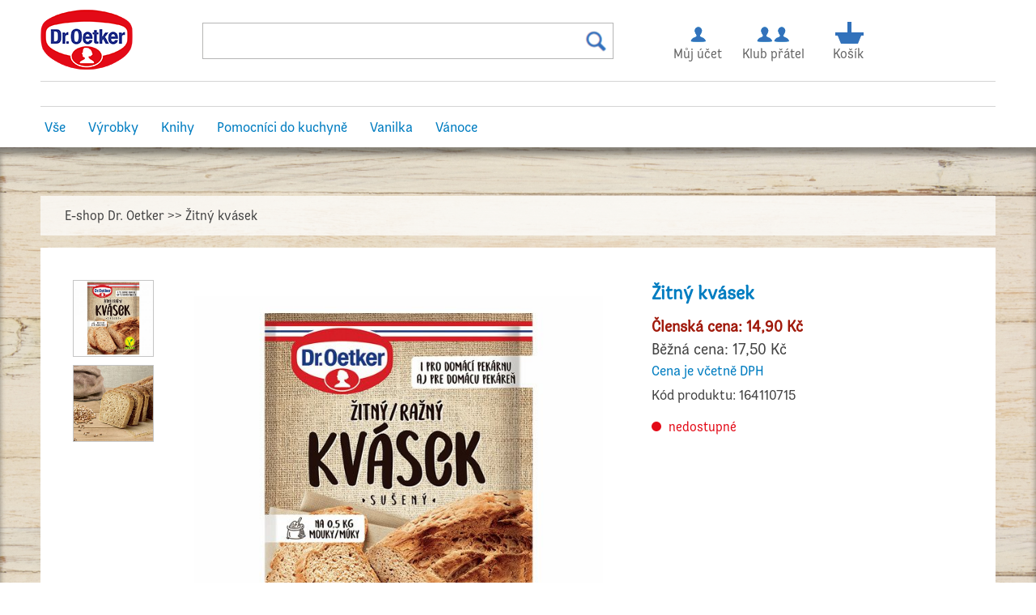

--- FILE ---
content_type: text/html; charset=UTF-8
request_url: https://eshop.oetker.cz/cs/produkty/zitny-kvasek
body_size: 6201
content:
<!DOCTYPE html PUBLIC "-//W3C//DTD XHTML 1.0 Transitional//EN" "http://www.w3.org/TR/xhtml1/DTD/xhtml1-transitional.dtd">
<html xmlns="http://www.w3.org/1999/xhtml">

  <head>
  
    <meta name="test">
    
        <title>Žitný kvásek | E-shop Dr. Oetker</title>
    <meta http-equiv="Content-Type" content="text/html; charset=UTF-8" />
    <meta http-equiv="Content-Language" content="cs" />
    <meta name="revisit-after" content="3 days"/>
    <meta name="rating" content="general"/>
    <!--<meta name="language" content="English"/>-->
    <meta name="description" content="Na pečení domácího kváskového chleba a pečiva."/>
    <meta name="keywords" content="" />
    
    <meta property="og:title" content="Žitný kvásek | E-shop Dr. Oetker"/>
    
    <script type="text/javascript" src="https://eshop.oetker.cz/assets/third-party/jquery.js"></script>
    <script type="text/javascript" src="https://eshop.oetker.cz/assets/third-party/jquery-ui.js"></script>
    <script type="text/javascript" src="https://eshop.oetker.cz/assets/third-party/swfobject.js"></script>
        
    <script>
      var site_url = 'https://eshop.oetker.cz';
      var lang_code = 'cs';
      var date_format = 'dd.mm.yy';  
      var url_real = 'https://eshop.oetker.cz/cs/produkty/zitny-kvasek/';
      var url_get = '';              
    </script>
    
    <script type="text/javascript" src="https://eshop.oetker.cz/assets/js/core.js"></script>    
    
      
    <meta name="viewport" content="width=device-width, maximum-scale=1">
    
    <link rel="icon" type="image/png" href="https://eshop.oetker.cz/assets/img/favicon.ico">    
    
    <link href="https://eshop.oetker.cz/assets/css/reset.css" rel="stylesheet" type="text/css" />
    
    <link href="https://eshop.oetker.cz/assets/css/fonts.css" rel="stylesheet" type="text/css" />
    
    <link href="https://eshop.oetker.cz/assets/css/styles.css?v=64euw77" rel="stylesheet" type="text/css" />
    
    
    
    <script src="https://ajax.googleapis.com/ajax/libs/jquery/2.2.4/jquery.min.js"></script>
    
    <!--
    <link href="//cdn.jsdelivr.net/npm/featherlight@1.7.14/release/featherlight.min.css" type="text/css" rel="stylesheet" />
    <link href="//cdn.jsdelivr.net/npm/featherlight@1.7.14/release/featherlight.gallery.min.css" type="text/css" rel="stylesheet" />
    <script src="//cdn.jsdelivr.net/npm/featherlight@1.7.14/release/featherlight.min.js" type="text/javascript" charset="utf-8"></script>
	  <script src="//cdn.jsdelivr.net/npm/featherlight@1.7.14/release/featherlight.gallery.min.js" type="text/javascript" charset="utf-8"></script>
      -->
      

    <link href="https://cdnjs.cloudflare.com/ajax/libs/featherlight/1.7.13/featherlight.gallery.min.css" type="text/css" rel="stylesheet" />
    <link href="https://cdnjs.cloudflare.com/ajax/libs/featherlight/1.7.13/featherlight.min.css" type="text/css" rel="stylesheet" />
    <script src="https://cdnjs.cloudflare.com/ajax/libs/featherlight/1.7.13/featherlight.min.js" type="text/javascript" charset="utf-8"></script>
	  <script src="https://cdnjs.cloudflare.com/ajax/libs/featherlight/1.7.13/featherlight.gallery.min.js" type="text/javascript" charset="utf-8"></script>      
      
      
    
    <style>
     .featherlight-next span, .featherlight-previous span {
      color:#000;
     }
    </style> 
    
    
    <script type="text/javascript" src="https://eshop.oetker.cz/assets/js/main.js?v=455666684"></script>
    <script type="text/javascript" src="https://eshop.oetker.cz/assets/js/front.js"></script>
    
    
    <link href="https://eshop.oetker.cz/assets/third-party/owlcarousel/assets/owl.carousel.min.css" rel="stylesheet" type="text/css" />
    <link href="https://eshop.oetker.cz/assets/third-party/owlcarousel/assets/owl.theme.default.min.css" rel="stylesheet" type="text/css" />
    <script type="text/javascript" src="https://eshop.oetker.cz/assets/third-party/owlcarousel/owl.carousel.min.js"></script>
    
    
    
    <style>
    
    .nav li:last-child a {
    
      color:#007dc1 !important;
    
    }
    
    .product_description table {
        
      width:66%;
      font-family: "frutiger-cond", "Helvetica Neue", Helvetica, Arial, "Lucida Grande", sans-serif;
      font-size:14px;
        
    }
    
    .product_description table td {
    
      padding:7px 0;
      border-top:1px solid #ccc;
      border-bottom:1px solid #ccc;
      border-left:none !important;
      border-right:none !important;
      background:none !important;
    
    }
    
    .product_description table tr:first-child td {

      padding:12px 0;
      border-top:none;
      border-bottom:1px solid #e30a17;
      border-left:none !important;
      border-right:none !important;      
      background:none !important;
      font-weight:bold;
      color:#e30a17;    
    
    }
    
    
    .message {
    
      background:#E30A17;
      
    }
    
    a.btn.blue.disabled {
      background:#ccc;
    }
    
    .page .page_inner h1 {
    
      margin-top:7px;
    }
    
    .page .page_inner .subnav a.current {
    
       color:#e30a17;
       
    }
    
    .nav li:last-child a {
      color:#e30a17;
    }
    
    .featherlight-previous span, .featherlight-next span {
    
      font-size:30px;
      color:#3271bc;
      
    }
    
    .featherlight-next:hover, .featherlight-previous:hover {
      background: rgba(255,255,255,.5);
    }
    
    .page_subtitle {
    
      font-size: 16px;
      color: #444;
      font-family: "frutiger-cond", "Helvetica Neue", Helvetica, Arial, "Lucida Grande", sans-serif;        
    }
    
    
    .message_copy {
    
      padding-top:5px; top:0;    
    }
    
    @media only screen and (max-width: 420px) {
    
      .message_copy {

        padding-top:0; margin-top:-5px;;
        
      }
      
    }
    
    </style>
    
            

<script id='cookies-spravne' src='https://cookies-spravne.cz/static/cc?key=droetkerU2sD3cfgHxCZ' async defer></script>

<!-- Global site tag (gtag.js) - Google Analytics -->
<script async src="https://www.googletagmanager.com/gtag/js?id=UA-9701435-31"></script>
<script>
  window.dataLayer = window.dataLayer || [];
  function gtag(){dataLayer.push(arguments);}
  gtag('js', new Date());
  gtag('config', 'UA-9701435-31');
</script>

<!--
Event snippet for eshop remarketing on : Please do not remove.
Place this snippet on pages with events you’re tracking. 
Creation date: 10/13/2022
-->
<script>
  gtag('event', 'conversion', {
    'allow_custom_scripts': true,
    'send_to': 'DC-9898835/invmedia/eshop00+unique'
  });
</script>
<noscript>
<img src="https://ad.doubleclick.net/ddm/activity/src=9898835;type=invmedia;cat=eshop00;dc_lat=;dc_rdid=;tag_for_child_directed_treatment=;tfua=;npa=;gdpr=${GDPR};gdpr_consent=${GDPR_CONSENT_755};ord=1;num=1?" width="1" height="1" alt=""/>
</noscript>
<!-- End of event snippet: Please do not remove -->

<meta name="facebook-domain-verification" content="7yyj59tfbrk2wxvczpmzzscmdnnibi" />

                  

    
  </head>

  <body>

    <div class="wrapper">
    
      <div class="header">
      
        <div class="header_hamburger">
        </div>
      
        <div class="header_logo">
          <a href="https://eshop.oetker.cz">
            <img src="https://eshop.oetker.cz/assets/img/logo.png">
          </a>
        </div>  
        
        <div class="header_search_mobile">
        </div>        
        
        <div class="header_search">
          <div class="header_search_field">            
            <input value="" />
            <div class="header_search_field_button">
            </div>
          </div>
        </div>
        
        <div class="header_icons">
        
          <div class="header_icon">
            <a href="https://eshop.oetker.cz/cs/muj-ucet">
              <img src="https://eshop.oetker.cz/assets/img/header_icon_account.png">
              Můj účet            </a>
          </div>
          <div class="header_icon">
            <a href="https://www.oetker.cz/cz-cs/klub-pratel-dr-oetker" target="_blank">
              <img src="https://eshop.oetker.cz/assets/img/header_icon_club.png">
              Klub přátel            </a>
          </div>
          <div class="header_icon">
            <a href="https://eshop.oetker.cz/cs/kosik">
              <img src="https://eshop.oetker.cz/assets/img/header_icon_cart.png">
              Košík            </a>
                                                                          
          </div>
        
        </div>        
      
      </div>
      
      <div class="features">
      
                              </div>
      
      <div class="nav">
        <ul>
      
  <li><a href="/produkty/vse">Vše</a></li>
  <li><a href="/produkty/vyrobky">Výrobky</a></li>
  <li><a href="/produkty/knihy">Knihy</a></li>
  <li><a href="/produkty/pomocnici-do-kuchyne">Pomocníci do kuchyně</a></li>
  <li><a href="/produkty/vanilka">Vanilka</a></li>
  <li><a href="/produkty/vanoce">Vánoce</a></li>
  
      
        </ul>
      </div>

    </div>
    
    
        

    <div class="page">
    
      <div class="wrapper">
      
        <div class="page_breadcrumb">
          
          <a href="">E-shop Dr. Oetker</a> >> Žitný kvásek        
        </div>        
      
        <div class="page_inner">
        
          <div class="product">
          
            <div class="product_header">
          
              <div class="product_thumbs">
              
              
                
                <div class="product_thumb" rel="1">
                    <img src="https://eshop.oetker.cz/upload/images/cache/380x360_Eshop600x600vyrobkyaktualizace20235.jpg" alt="Žitný kvásek" />
                </div>
                                
              
                
                <div class="product_thumb" rel="2">
                    <img src="https://eshop.oetker.cz/upload/images/cache/380x360_Kvasek600x600px2.jpg" alt="Žitný kvásek" />
                </div>
                                
                
              </div>
              
              <div class="product_image" >
                
                <div class="owl-carousel">
                

                

    

                <a  href="https://eshop.oetker.cz/upload/images/cache/1024x1024_Eshop600x600vyrobkyaktualizace20235.jpg" title="Žitný kvásek" rel="gallery">
                  <img src="https://eshop.oetker.cz/upload/images/cache/800x_Eshop600x600vyrobkyaktualizace20235.jpg" alt="Žitný kvásek" />
                </a>          

    

                <a  href="https://eshop.oetker.cz/upload/images/cache/1024x1024_Kvasek600x600px2.jpg" title="Žitný kvásek" rel="gallery">
                  <img src="https://eshop.oetker.cz/upload/images/cache/800x_Kvasek600x600px2.jpg" alt="Žitný kvásek" />
                </a>          

 

                
                </div>
                <div class="product_tag">
                                                             
                </div>                
              </div>
              
              <div class="product_details">
              
                <div class="product_details_title">
                  <h1>Žitný kvásek</h1>
                </div>
                <div class="product_details_price1">
                  Členská cena: 14,90 Kč                </div>
                <div class="product_details_price2">
                  Běžná cena: 17,50 Kč                </div>                            
                <div class="product_details_shipping">
                  Cena je včetně DPH                </div>
                <div class="product_details_product_code">
                  Kód produktu: 164110715                </div>
                <div class="product_details_availability availability_id_2">
                  nedostupné                </div>

                
  
                
                
                <div class="product_details_pcs form">
                                
                                      

                
                  <!--
                  <div class="field_select">
                    <input type="hidden" />
                    <div class="field_select_value">
                      1 kus
                    </div>
                    <div class="field_select_list">
                      <div class="field_select_list_inner">
                        <div class="field_select_list_scrollable">
                          <div class="field_select_list_item" data="1">
                            1 kus
                          </div>
                          <div class="field_select_list_item" data="2">
                            2 kusy
                          </div>
                          <div class="field_select_list_item" data="3">
                            3 kusy
                          </div>
                        </div>
                        <div class="field_select_list_scroller">
                          <div class="field_select_list_scroller_handle">
                            <div class="field_select_list_scroller_handle_inner">
                            </div>
                          </div>
                        </div>                          
                      </div>
                    </div>  
                  </div> 
                  -->                
                
                </div>

                     
                
               <form id="form_add" action="ajax">
                
                        
      <input class="field hidden" type="hidden" name="target" id="target" value="eshop"/>
                            
      <input class="field hidden" type="hidden" name="operation" id="operation" value="add_to_cart"/>
                            
      <input class="field hidden" type="hidden" name="id" id="id" value="51"/>
                      
                </form>                                                           
                            
              </div>
          
            </div>
            
            <div class="product_description">
            
<p>Žitný kvásek Dr. Oetker je určený pro moderní pečení z kváskového těsta nebo po oživení k použití pro tradiční pečení ze živého kvásku.</p>
<p>Obsahuje pouze rostlinné složky a je certifikovaný VEGAN výrobek.</p>
<p>Žitný kvásek Dr. Oetker obsahuje bakterie mléčného kvašení a tím dodá chlebu a pečivu dokonalou, lehce nakyslou kváskovou chuť a vůni. Kváskové pečivo vydrží déle čerstvé.<br />Prodává se v praktickém jednorázovém balení k použití na 500 g mouky.</p>
<p>Je vhodný na pečení kváskového chleba a pečiva, ale i sladkých receptů jako jsou bábovky, mazance nebo vánočky.<br />Na zadní straně obalu výrobku je pro inspiraci uvedený recept na Domácí kváskový chléb. Vyzkoušejte! Voňavý a křupavý chléb chutná báječně!</p>
<p><strong>Inspirace na recepty: <a href="https://www.oetker.cz/kvasek">Žitný kvásek</a></strong></p>
<p><strong>Zákonný název:</strong> Sušený žitný kvásek<br /><strong>Hmotnost ∕ objem:</strong> 15 g<br /><strong>Podmínky skladování:</strong> Skladujte v suchu!<br /><strong>Minimální trvanlivost:</strong> uvedeno na obalu</p>
<p><strong>SLOŽENÍ:</strong> ŽITNÉ mlýnské produkty, startovací kultury. Může obsahovat stopy LUPINOVÉ MOUKY. </p>
<p><strong>NÁVOD K POUŽITÍ:</strong> <br />Voňavý domácí kváskový chléb chutná nejlépe!<br />Kvásek obsahuje bakterie mléčného kvašení a tím dodá chlebu i pečivu dokonalou lehce nakyslou kváskovou chuť a vůni. Kváskové pečivo tak vydrží déle čerstvé. <br />Praktické jednorázové balení na 500 g mouky. K použití i pro domácí pekárny.</p>
<p><span style="text-decoration: underline;">Příprava<br /></span>Pomocí žitného kvásku jsou možné dva způsoby pečení.</p>
<p>1. Rychlé pečení kváskového chleba: pro okamžité použití sušeného kvásku je nutné přidat do těsta i droždí. Díky tomu je chleba krásně nakynutý a vzdušný.<br />2. Tradiční pečení: sušený kvásek lze také oživit a péct chleba bez potřeby dalších kypřidel. Více o oživení kvásku na: <a href="https://www.oetker.cz/kvasek/oziveni-kvasku">www.oetker.cz/kvasek/oziveni-kvasku</a></p>
<p>Recept na Domácí kváskový chléb najdete přímo na obale výrobku.</p>
<p>Distributor: Dr. Oetker s.r.o., Americká 2335, 272 01 Kladno, Česká republika www.oetker.cz<br />Výrobce ∕ prodávající: Dr. Oetker s.r.o., Ľadová 14, 811 05 Bratislava, Slovenská republika www.oetker.sk</p>
<p><strong>ENERGETICKÉ HODNOTY:</strong></p>
<table border="1" cellspacing="0"><colgroup width="9"></colgroup> <colgroup width="261"></colgroup> <colgroup width="126"></colgroup> <colgroup width="11"></colgroup>
<tbody>
<tr>
<td align="left" valign="bottom" height="38"><span style="color: #000000;"> </span></td>
<td align="left" valign="middle"><span style="color: #000000;">Výživové údaje na 100 g výrobku:</span></td>
<td align="right" valign="middle"><span style="color: #000000;"> </span></td>
<td align="right" valign="middle"><span style="color: #000000;"> </span></td>
</tr>
<tr>
<td style="border-top: 1px solid #000000; border-left: 1px solid #000000;" align="left" valign="bottom" bgcolor="#D9D9D9" height="23"><span style="color: #000000;"> </span></td>
<td style="border-top: 1px solid #000000;" align="left" valign="middle" bgcolor="#D9D9D9"><span style="color: #000000;">Energie</span></td>
<td style="border-top: 1px solid #000000; border-left: 1px solid #000000;" align="right" valign="middle" bgcolor="#D9D9D9"><span style="color: #000000;">952 kJ/230 kcal</span></td>
<td style="border-top: 1px solid #000000; border-right: 1px solid #000000;" align="right" valign="middle" bgcolor="#D9D9D9"><span style="color: #000000;"> </span></td>
</tr>
<tr>
<td style="border-left: 1px solid #000000;" align="left" valign="bottom" height="23"><span style="color: #000000;"> </span></td>
<td align="left" valign="middle"><span style="color: #000000;">Tuky</span></td>
<td style="border-left: 1px solid #000000;" align="right" valign="middle"><span style="color: #000000;"> 3,1 g</span></td>
<td style="border-right: 1px solid #000000;" align="right" valign="middle"><span style="color: #000000;"> </span></td>
</tr>
<tr>
<td style="border-left: 1px solid #000000;" align="left" valign="bottom" bgcolor="#D9D9D9" height="23"><span style="color: #000000;"> </span></td>
<td align="left" valign="middle" bgcolor="#D9D9D9"><span style="color: #000000;"> - z toho nasycené mastné kyseliny</span></td>
<td style="border-left: 1px solid #000000;" align="right" valign="middle" bgcolor="#D9D9D9"><span style="color: #000000;">0,5 g</span></td>
<td style="border-right: 1px solid #000000;" align="right" valign="middle" bgcolor="#D9D9D9"><span style="color: #000000;"> </span></td>
</tr>
<tr>
<td style="border-left: 1px solid #000000;" align="left" valign="bottom" height="23"><span style="color: #000000;"> </span></td>
<td align="left" valign="middle"><span style="color: #000000;">Sacharidy</span></td>
<td style="border-left: 1px solid #000000;" align="right" valign="middle"><span style="color: #000000;"> 14 g</span></td>
<td style="border-right: 1px solid #000000;" align="right" valign="middle"><span style="color: #000000;"> </span></td>
</tr>
<tr>
<td style="border-left: 1px solid #000000;" align="left" valign="bottom" bgcolor="#D9D9D9" height="23"><span style="color: #000000;"> </span></td>
<td align="left" valign="middle" bgcolor="#D9D9D9"><span style="color: #000000;"> - z toho cukry</span></td>
<td style="border-left: 1px solid #000000;" align="right" valign="middle" bgcolor="#D9D9D9"><span style="color: #000000;">1,2 g</span></td>
<td style="border-right: 1px solid #000000;" align="right" valign="middle" bgcolor="#D9D9D9"><span style="color: #000000;"> </span></td>
</tr>
<tr>
<td style="border-left: 1px solid #000000;" align="left" valign="bottom" height="23"><span style="color: #000000;"> </span></td>
<td align="left" valign="middle"><span style="color: #000000;">Bílkoviny</span></td>
<td style="border-left: 1px solid #000000;" align="right" valign="middle"><span style="color: #000000;"> 16 g</span></td>
<td style="border-right: 1px solid #000000;" align="right" valign="middle"><span style="color: #000000;"> </span></td>
</tr>
<tr>
<td style="border-left: 1px solid #000000;" align="left" valign="bottom" bgcolor="#D9D9D9" height="23"><span style="color: #000000;"> </span></td>
<td align="left" valign="middle" bgcolor="#D9D9D9"><span style="color: #000000;">Sůl</span></td>
<td style="border-left: 1px solid #000000;" align="right" valign="middle" bgcolor="#D9D9D9"><span style="color: #000000;"> 0 g</span></td>
<td style="border-right: 1px solid #000000;" align="right" valign="middle" bgcolor="#D9D9D9"><span style="color: #000000;"> </span></td>
</tr>
</tbody>
</table>            
            
            </div>

            
          
          </div>
        
        </div>
        
      </div>
    
    </div>
    
<script type="text/javascript">    
fbq('track', 'ViewContent');    
</script>    
    
    
<!-- Adform Tracking Code BEGIN -->
<script type="text/javascript">
    window._adftrack = Array.isArray(window._adftrack) ? window._adftrack : (window._adftrack ? [window._adftrack] : []);
    window._adftrack.push({
        HttpHost: 'track.adform.net',
        pm: 1984086,
        pagename: encodeURIComponent('Product page'),
        divider: encodeURIComponent('|'),
        products: [{ 
            productid: '51',
            step: 1
        }]
    });
    (function () { var s = document.createElement('script'); s.type = 'text/javascript'; s.async = true; s.src = 'https://s2.adform.net/banners/scripts/st/trackpoint-async.js'; var x = document.getElementsByTagName('script')[0]; x.parentNode.insertBefore(s, x); })();
</script>
<noscript>
    <p style="margin:0;padding:0;border:0;">
        <img src="https://track.adform.net/Serving/TrackPoint/?pm=1984086&ADFPageName=Product%20page&ADFdivider=|" width="1" height="1" alt="" />
    </p>
</noscript>
<!-- Adform Tracking Code END -->
    
            
    <div class="footer">
    
      <div class="wrapper">
      
        <div class="footer_section1">
          <div class="footer_section1_left">
            <!--Kvalita je nejlepší recept.-->
          </div>
          <div class="footer_section1_right">
            <!--<a href="https://eshop.oetker.cz/cs/o-nas-01">O nás</a>-->
          </div>
        </div>
        
        <div class="footer_section2">
          <div class="footer_section2_left">
            <!--
            Platební metody            <img src="https://eshop.oetker.cz/assets/img/payments_comgate.png">
            -->
            
            Platby
            <img src="https://eshop.oetker.cz/assets/img/loga-karty-visa.png">
            <img src="https://eshop.oetker.cz/assets/img/loga-karty_visa_electron.png">
            <img src="https://eshop.oetker.cz/assets/img/loga-karty-mastercard.png">
            <img src="https://eshop.oetker.cz/assets/img/loga-karty-maestro.png">
             
            <!--
            <img src="https://eshop.oetker.cz/assets/img/loga-banky-cz-sporitelna.png">
            <img src="https://eshop.oetker.cz/assets/img/loga-banky-cz-kb.png">
            <img src="https://eshop.oetker.cz/assets/img/loga-banky-cz-rb.png">
            <img src="https://eshop.oetker.cz/assets/img/loga-banky-cz-mbank.png">
            <img src="https://eshop.oetker.cz/assets/img/loga-banky-cz-fio.png">
            <img src="https://eshop.oetker.cz/assets/img/loga-banky-cz-unicredit.png">
            -->
                  
          </div>
          <div class="footer_section2_right">
            Doprava
            
            <img src="https://eshop.oetker.cz/assets/img/shipping_ppl.png">
            <img src="https://eshop.oetker.cz/assets/img/shipping_cp.png">
            <img src="https://eshop.oetker.cz/assets/img/shipping_zasilkovna.png">
                   
          </div>
        </div>        
        
        <div class="footer_section3">
          <div class="footer_section3_column">
            <div class="footer_section3_title">
              Informace            </div>
            <div class="footer_section3_links">
              <a href="https://eshop.oetker.cz/cs/faq-napoveda">FAQ / Nápověda</a><br />
              <a href="https://eshop.oetker.cz/cs/platebni-metody-a-prepravni-naklady">Platební metody a přepravní náklady</a><br />
              <a href="https://eshop.oetker.cz/cs/obchodni-podminky-vcetne-prava-na-odstoupeni-od-smlouvy">Obchodní podmínky včetně práva na odstoupení od smlouvy</a><br />
              <a href="https://eshop.oetker.cz/cs/formular-odstoupeni-od-smlouvy">Formulář odstoupení od smlouvy</a><br />
              
               
              <a href="https://www.oetker.cz/zasady-ochrany-osobnich-udaju">Zásady ochrany osobních údajů</a>
             
            </div>              
          </div>
          <div class="footer_section3_column">
            <div class="footer_section3_title">
              Menu            </div>
            <div class="footer_section3_links">
<ul><li><a href="https://eshop.oetker.cz/cs/produkty/param-cat/vse">Vše</a></li><li><a href="https://eshop.oetker.cz/cs/produkty/param-cat/vyrobky">Výrobky</a></li><li><a href="https://eshop.oetker.cz/cs/produkty/param-cat/knihy">Knihy</a></li><li><a href="https://eshop.oetker.cz/cs/produkty/param-cat/pomocnici-do-kuchyne">Pomocníci do kuchyně</a></li><li><a href="https://eshop.oetker.cz/cs/produkty/param-cat/novinky">Novinky</a></li><li><a href="https://eshop.oetker.cz/cs/produkty/param-cat/doporucujeme">Doporučujeme</a></li><li><a href="https://eshop.oetker.cz/cs/produkty/param-cat/zavarovani">Zavařování</a></li><li><a href="https://eshop.oetker.cz/cs/produkty/param-cat/vanilka">Vanilka</a></li><li><a href="https://eshop.oetker.cz/cs/produkty/param-cat/vanoce">Vánoce</a></li></ul>  
            </div>              
          </div>
          <div class="footer_section3_column">
            <div class="footer_section3_title">
              E-shop Dr. Oetker            </div>
            <div class="footer_section3_links">
              <a href="https://eshop.oetker.cz/cs/o-nas-01">O nás</a><br />
              <a href="https://www.oetker.cz/cz-cs/klub-pratel-dr-oetker" target="_blank">Klub přátel</a><br />
              <a href="https://eshop.oetker.cz/cs/kontakt">Kontakt</a>
            </div>              
          </div>                    
        </div>
      
      </div>
    
    </div>  
    
    <div class="sidecart">
    
      <div class="sidecart_blind">
      </div>
      
      <div class="sidecart_content">
      
        <div class="sidecart_title">
          Košík
        </div>
        
                      

            <div class="sidecart_empty">
            
              Váš košík je zatím prázdný.            
            </div> 
            
               
        
      </div>
      
  </div>            

      
  </body>

</html>

--- FILE ---
content_type: text/css
request_url: https://eshop.oetker.cz/assets/css/reset.css
body_size: 358
content:
body {
	margin:0px;
	padding:0px;
	width:100%;
	min-height:100%;
	color:#000;
	text-align:left;
	font-family:Verdana, Arial, Helvetica, sans-serif;
	font-size:11px;
  font-weight:normal;	
}

img {
  border:none;
}

h1, h2, h3, h4, h5, h6 {
  margin:0;
  padding:0;
  border:none;
  font-size:11px;
  font-weight:normal;
  text-decoration:none;
}

ul, ol {
  list-style:none;
  margin:0;
  padding:0;
}

li {
  margin:0;
  padding:0;
}

a, a:visited {
  color:#000;
  text-decoration:underline;
}

a:hover {
  text-decoration:none;
  /*background:#ffcc02;*/
}

.clear {
  clear:both;
  margin:0;
  padding:0;
  border:0;
  height:0;
  font-size:0;
  line-height:0;
}

table, th, td, tr {
  border:none;
  padding:0;
  margin:0;
  border-collapse:collapse;
}

--- FILE ---
content_type: text/css
request_url: https://eshop.oetker.cz/assets/css/fonts.css
body_size: 170
content:
@font-face {
  font-family: 'DrOetkerMomentsDispW05-Md';
  src: url("../fonts/DrOetkerMomentsDispW05-Md.woff") format("woff"), url("../fonts/DrOetkerMomentsDispW05-Md.woff2") format("woff2");
  font-weight: normal;
  font-style: normal; }
@font-face {
  font-family: 'DrOetkerMomentsTextW05-Rg';
  src: url("../fonts/DrOetkerMomentsTextW05-Rg.woff") format("woff"), url("../fonts/DrOetkerMomentsTextW05-Rg.woff2") format("woff2");
  font-weight: normal;
  font-style: normal; }

--- FILE ---
content_type: text/css
request_url: https://eshop.oetker.cz/assets/css/styles.css?v=64euw77
body_size: 7267
content:
@font-face {
  font-family: "cheltenham";
  font-weight: 500;
  font-style: normal;
  src: url("../fonts/a4dd8441-8f8d-47c3-9499-e57899d35517.eot");
  src: url("../fonts/a4dd8441-8f8d-47c3-9499-e57899d35517.eot") format("eot"), url("../fonts/cdad12a4-819d-427e-833f-55f0c6279fb9.woff") format("woff"), url("../fonts/2d5cf9b8-4606-4110-ad71-ee8079a3f60f.ttf") format("truetype"), url("../fonts/3106e3c8-15a5-4cfb-a6b5-4c94c565e303.svg") format("svg"); }
@font-face {
  font-family: "cheltenham";
  font-weight: 500;
  font-style: italic;
  src: url("../fonts/00ac1b60-d6a3-48aa-8865-8b52666d7542.eot?#iefix");
  src: url("../fonts/00ac1b60-d6a3-48aa-8865-8b52666d7542.eot?#iefix") format("eot"), url("../fonts/388d6000-9737-4e40-aae4-30327ebbfeab.woff") format("woff"), url("../fonts/14a06f17-2817-4559-b8a9-f376c3f2f129.ttf") format("truetype"), url("../fonts/7a2cfca9-24ce-463c-8ca5-45df30ba6d50.svg#7a2cfca9-24ce-463c-8ca5-45df30ba6d50") format("svg"); }

html {
  box-sizing: border-box;
  -webkit-text-size-adjust: none;
  font-family: "DrOetkerMomentsTextW05-Rg";
  font-weight: 400;
  font-size: 62.5%; }
  @media (max-width: 1800px) {
    html {
      font-size: 54%; } }
  @media (max-width: 1180px) {
    html {
      font-size: 56%; } }
  @media (max-width: 1080px) {
    html {
      font-size: 56%; } }

body {
  min-width: 320px;
  /*overflow:hidden;*/
  background: #fff;
  color: #000; }
  body * {
    box-sizing: border-box;
    -webkit-text-size-adjust: none; }

a, a:visited {
  color: #000; }

.mobile {
  display: none; }
  @media (max-width: 860px) {
    .mobile {
      display: block; } }

.desktop {
  display: block; }
  @media (max-width: 860px) {
    .desktop {
      display: none; } }

a.btn {
  display: inline-block;
  padding: 10px 30px;
  border-radius: 3px;
  font-family: "DrOetkerMomentsTextW05-Rg", "Helvetica Neue", Helvetica, Arial, "Lucida Grande", sans-serif;
  font-weight: 500;
  font-size: 17px;
  vertical-align: middle;
  text-decoration: none;
  text-align: center;
  margin-bottom: 15px; }
  a.btn.narrow {
    padding: 12px 20px; }
  a.btn.extranarrow {
    padding: 5px 10px;
    margin-bottom: 0; }
  a.btn.grey {
    color: #444;
    background: linear-gradient(180deg, white 0%, #f8f8fa 100%);
    border: 1px solid #d9d7e3; }
  a.btn.blue {
    color: #fff;
    background: #3271bc; }
  a.btn.fullwidth {
    width: 100%; }

.wrapper {
  max-width: 1180px;
  margin: 0 auto; }
  @media (max-width: 1180px) {
    .wrapper {
      margin: 0 50px; } }
  @media (max-width: 1080px) {
    .wrapper {
      margin: 0 20px; } }
  @media (max-width: 860px) {
    .wrapper {
      margin: 0; } }

.field_checkboxes {
  border: 1px solid #000;
  border-radius: 2px;
  padding: 5px 20px;
  margin: 20px 0; }

.field_checkbox {
  vertical-align: middle;
  font-size: 17px;
  font-family: "DrOetkerMomentsTextW05-Rg", "Helvetica Neue", Helvetica, Arial, "Lucida Grande", sans-serif;
  margin: 15px 0;
  cursor: pointer;
  line-height: 16px; }
  .field_checkbox::before {
    content: '';
    display: inline-block;
    width: 16px;
    height: 16px;
    border: 1px solid #007dc1;
    border-radius: 2px;
    vertical-align: middle;
    margin-right: 15px; }
  .field_checkbox.checked::before {
    background: #007dc1; }

.field_select .field_select_value {
  border: 1px solid #000;
  padding: 12px 10px;
  overflow: hidden;
  border-radius: 2px;
  font-weight: 500;
  color: #007dc1;
  font-size: 17px;
  font-family: "DrOetkerMomentsTextW05-Rg", "Helvetica Neue", Helvetica, Arial, "Lucida Grande", sans-serif;
  cursor: pointer;
  background: white;
  background: linear-gradient(180deg, white 0%, white 50%, #f8f7fa 100%);
  background-image: url("../img/field_select.png");
  background-position: 100% 50%;
  background-repeat: no-repeat; }
.field_select .field_select_list {
  display: none;
  border-left: 1px solid #444;
  border-right: 1px solid #444;
  border-bottom: 1px solid #444;
  padding: 5px;
  overflow: hidden;
  border-bottom-left-radius: 2px;
  border-bottom-right-radius: 2px;
  position: relative;
  z-index: 10;
  background: #fff;
  position: absolute; }
.field_select .field_select_list_inner {
  position: relative; }
.field_select .field_select_list_group {
  text-align: left;
  padding: 5px 5px;
  font-weight: 500;
  color: #444;
  font-size: 17px;
  font-family: "DrOetkerMomentsTextW05-Rg", "Helvetica Neue", Helvetica, Arial, "Lucida Grande", sans-serif; }
.field_select .field_select_list_item {
  padding: 5px;
  font-weight: 500;
  color: #444;
  font-size: 17px;
  font-family: "DrOetkerMomentsTextW05-Rg", "Helvetica Neue", Helvetica, Arial, "Lucida Grande", sans-serif;
  text-align: left;
  margin-right: 20px;
  cursor: pointer; }
.field_select .field_select_list_item:hover {
  color: #007dc1; }
.field_select .field_select_list_scrollable {
  height: 200px;
  overflow-y: scroll;
  width: calc(100% + 50px);
  padding-right: 30px; }
.field_select .field_select_list_scroller {
  position: absolute;
  width: 3px;
  top: 0;
  right: 0;
  height: 100%;
  background: #007dc1; }
.field_select .field_select_list_scroller_handle {
  position: absolute;
  top: 0;
  right: 0;
  height: 100%;
  padding: 0 10px;
  cursor: pointer; }
.field_select .field_select_list_scroller_handle_inner {
  position: absolute;
  top: 0;
  right: 0;
  height: 100%;
  background: #007dc1;
  width: 3px; }

.header {
  position: relative;
  height: 100px; }
  @media (max-width: 860px) {
    .header {
      height: 200px; } }
  .header .header_hamburger {
    display: none;
    width: 36px;
    height: 35px;
    position: absolute;
    top: 30px;
    right: 40px;
    background: url("../img/icon_hamburger.png") 50% 50% no-repeat;
    cursor: pointer;
    z-index: 3000; }
    @media (max-width: 860px) {
      .header .header_hamburger {
        display: block; } }
  .header .header_logo {
    position: absolute;
    top: 10px;
    width: 200px;
    height: 100px; }
    @media (max-width: 860px) {
      .header .header_logo {
        width: 100%;
        text-align: center; } }
  .header .header_search_mobile {
    display: none;
    position: absolute;
    top: 30px;
    left: 40px;
    background: url("../img/icon_search_mobile.png") 50% 50% no-repeat;
    width: 45px;
    height: 41px;
    cursor: pointer; }
    @media (max-width: 860px) {
      .header .header_search_mobile {
        display: block; } }
  .header .header_search {
    position: absolute;
    width: calc(60% - 200px);
    height: 100px;
    top: 28px;
    left: 200px; }
    @media (max-width: 860px) {
      .header .header_search {
        display: none;
        position: fixed;
        left: 0;
        width: 100%;
        height: 100%;
        top: 101px;
        padding: 40px;
        background: #fff;
        z-index: 2000; } }
    .header .header_search .header_search_field {
      height: 45px;
      border: 1px solid #b6b6b5;
      font-family: 'shopware';
      position: relative; }
      .header .header_search .header_search_field input {
        border: none;
        width: calc(100% - 40px);
        padding: 5px 10px;
        height: 43px;
        font-size: 24px;
        margin: 0; }
      .header .header_search .header_search_field .header_search_field_button {
        position: absolute;
        top: 3px;
        right: 0;
        background: url("../img/icon_search.png") 50% 50% no-repeat;
        width: 40px;
        height: 40px;
        /*
        &:before {
          font-family: 'shopware';
          content: "\e604";
          font-size:24px;
          line-height:1;
          color:#007dc1;
        }
        */ }
  .header .header_icons {
    position: absolute;
    width: calc(35%);
    height: 100px;
    top: 25px;
    right: 0;
    text-align: left; }
    @media (max-width: 1180px) {
      .header .header_icons {
        width: 280px; } }
    @media (max-width: 860px) {
      .header .header_icons {
        border-top: 1px solid #d5d5d5;
        padding: 20px 0;
        width: 100%;
        top: 100px;
        text-align: center; } }
    .header .header_icons .header_icon {
      position: relative;
      display: inline-block;
      width: 90px;
      height: 100px;
      font-weight: 400;
      color: #666;
      font-size: 16px;
      font-family: "DrOetkerMomentsTextW05-Rg", "Helvetica Neue", Helvetica, Arial, "Lucida Grande", sans-serif;
      text-align: center; }
      @media (max-width: 860px) {
        .header .header_icons .header_icon {
          width: 30%;
          height: 60px; } }
      .header .header_icons .header_icon a {
        color: #666;
        text-decoration: none; }
      .header .header_icons .header_icon img {
        display: block;
        margin: 0 auto; }
      .header .header_icons .header_icon .header_icon_number {
        position: absolute;
        top: -10px;
        right: 5px;
        width: 20px;
        height: 20px;
        border-radius: 20px;
        background: #007dc1;
        color: #fff;
        font-size: 16px;
        font-family: "DrOetkerMomentsTextW05-Rg", "Helvetica Neue", Helvetica, Arial, "Lucida Grande", sans-serif;
        text-align: center;
        line-height: 20px; }

.features {
  border-top: 1px solid #d5d5d5;
  border-bottom: 1px solid #d5d5d5;
  padding: 15px 0; }
  @media (max-width: 860px) {
    .features {
      display: none; } }
  .features .feature {
    display: inline-block;
    width: 25%;
    position: relative; }
    @media (max-width: 1180px) {
      .features .feature {
        width: 33%; } }
    .features .feature .feature_copy {
      position: absolute;
      top: 5px;
      left: 60px;
      font-weight: bold;
      font-size: 14px;
      letter-spacing: 0.014rem;
      vertical-align: middle;
      display: inline-block;
      color: #444;
      font-family: "DrOetkerMomentsTextW05-Rg", "Helvetica Neue", Helvetica, Arial, "Lucida Grande", sans-serif; }

.nav {
  padding: 10px 0; }
  @media (max-width: 860px) {
    .nav {
      position: fixed;
      top: 101px;
      left: 0;
      width: 100%;
      height: 100%;
      padding: 40px;
      background: #fff;
      z-index: 2000;
      display: none; } }
  .nav li {
    display: inline-block;
    list-style: none; }
    @media (max-width: 860px) {
      .nav li {
        display: block; } }
    .nav li a {
      display: inline-block;
      padding: 5px;
      margin-right: 15px;
      color: #007dc1;
      font-family: "DrOetkerMomentsTextW05-Rg", "Helvetica Neue", Helvetica, Arial, "Lucida Grande", sans-serif;
      font-weight: 500;
      font-size: 17px;
      text-decoration: none; }

.message {
  background: #f9973d;
  color: #fff;
  font-family: "DrOetkerMomentsTextW05-Rg", "Helvetica Neue", Helvetica, Arial, "Lucida Grande", sans-serif;
  font-size: 17px;
  text-decoration: none;
  padding: 7px 0; }
  @media (max-width: 860px) {
    .message {
      padding: 7px 40px; } }
  @media (max-width: 480px) {
    .message {
      padding: 7px 20px; } }
  .message .wrapper {
    position: relative; }
    .message .wrapper .message_copy {
      position: absolute;
      top: 5px;
      left: 60px; }
      .message .wrapper .message_copy .message_copy_subtext {
        font-size: 13px; }

.featured {
  background: url("../img/wood.jpg") 0 0 repeat-y;
  background-size: 100% auto;
  min-height: 300px;
  box-shadow: inset 0px 9px 7px 0px rgba(0, 0, 0, 0.4);
  padding: 60px 0;
  overflow: auto; }
  @media (max-width: 1180px) {
    .featured {
      padding: 30px 0; } }
  @media (max-width: 860px) {
    .featured {
      padding: 20px 0; } }
  .featured .wrapper {
    position: relative; }
  .featured .featured_banner {
    float: left;
    width: calc(75% - 20px);
    height: 320px;
    margin: 0 10px;
    background: #000;
    box-shadow: 0px 0px 5px 0px rgba(0, 0, 0, 0.26);
    overflow: hidden; }
    .featured .featured_banner a {
      display: block; }
    @media (max-width: 1180px) {
      .featured .featured_banner {
        float: none;
        width: 100%;
        height: auto;
        margin: 0; } }
    .featured .featured_banner img {
      width: 100%; }
    .featured .featured_banner .owl-dots {
      position: absolute;
      bottom: 0;
      height: 30px;
      z-index: 2500; }
  .featured .featured_club {
    background: #fff;
    float: left;
    width: calc(25% - 20px);
    margin: 0 10px;
    height: 320px;
    box-shadow: 0px 0px 5px 0px rgba(0, 0, 0, 0.26); }
    @media (max-width: 1180px) {
      .featured .featured_club {
        float: none;
        width: 100%;
        margin: 30px 0 0 0;
        height: auto;
        overflow: auto; } }
    @media (max-width: 860px) {
      .featured .featured_club {
        margin: 15px 0 0 0; } }
    .featured .featured_club img {
      width: 100%; }
      @media (max-width: 1180px) {
        .featured .featured_club img {
          width: 30%;
          float: left; } }
    .featured .featured_club .featured_club_copy {
      padding: 20px; }
      @media (max-width: 1180px) {
        .featured .featured_club .featured_club_copy {
          width: 70%;
          float: left; } }
      .featured .featured_club .featured_club_copy .featured_club_copy_line1 {
        font-size: 12px;
        font-weight: 500;
        color: #007dc1;
        font-family: "DrOetkerMomentsTextW05-Rg", "Helvetica Neue", Helvetica, Arial, "Lucida Grande", sans-serif;
        text-transform: uppercase;
        margin-bottom: 5px; }
      .featured .featured_club .featured_club_copy .featured_club_copy_line2 {
        font-size: 17px;
        font-weight: 500;
        color: #444;
        font-family: "cheltenham";
        margin-bottom: 8px; }
      .featured .featured_club .featured_club_copy .featured_club_copy_line3 {
        font-size: 13px;
        color: #444;
        font-family: "DrOetkerMomentsTextW05-Rg", "Helvetica Neue", Helvetica, Arial, "Lucida Grande", sans-serif; }

.news {
  background: url("../img/wood.jpg") 0 0 repeat-y;
  background-size: 100% auto;
  min-height: 400px;
  padding-bottom: 50px;
  box-shadow: inset 0px 55px 7px 0px rgba(0, 0, 0, 0.4); }
  @media (max-width: 860px) {
    .news {
      padding-bottom: 10px; } }
  .news .news_title {
    background: url("../img/news_title.png") 0 0 repeat-x; }
    .news .news_title h2 {
      font-size: 22px;
      font-weight: bold;
      color: #fff;
      font-family: "DrOetkerMomentsTextW05-Rg", "Helvetica Neue", Helvetica, Arial, "Lucida Grande", sans-serif;
      max-width: 1180px;
      margin: 0 auto;
      padding: 12px 0 70px 0; }
      @media (max-width: 1080px) {
        .news .news_title h2 {
          margin: 0 30px; } }
      @media (max-width: 860px) {
        .news .news_title h2 {
          margin: 0 20px;
          padding-bottom: 30px; } }
  .news .news_items {
    overflow: auto;
    height: auto; }
    @media (max-width: 860px) {
      .news .news_items {
        padding: 0 10px; } }
    @media (max-width: 1180px) {
      .news .news_items a:last-child {
        display: none; } }
    @media (max-width: 860px) {
      .news .news_items a:last-child {
        display: block; } }
    .news .news_items .news_item {
      position: relative;
      float: left;
      width: calc(25% - 20px);
      margin: 0 10px;
      background: #fff;
      padding: 30px 20px;
      min-height: 290px;
      box-shadow: 0px 0px 5px 0px rgba(0, 0, 0, 0.26); }
      @media (max-width: 1180px) {
        .news .news_items .news_item {
          width: calc(33.33% - 20px); } }
      @media (max-width: 860px) {
        .news .news_items .news_item {
          width: calc(50% - 20px);
          margin-bottom: 20px; } }
      @media (max-width: 480px) {
        .news .news_items .news_item {
          width: 100%;
          float: none;
          margin: 10px 0;
          height: auto; } }
      .news .news_items .news_item .news_item_tag {
        position: absolute;
        top: 10px;
        right: 10px; }
        .news .news_items .news_item .news_item_tag img {
          max-width: 70px; }
      .news .news_items .news_item .news_item_image {
        text-align: center;
        padding-bottom: 30px; }
        @media (max-width: 480px) {
          .news .news_items .news_item .news_item_image {
            height: auto;
            padding-bottom: 20px; } }
        .news .news_items .news_item .news_item_image img {
          width: 100%;
        /*
        
        @media (max-width: $lg) {
        
          width:85%;
        
        }
        
        @media (max-width: $md) {
        
          width:75%;
        
        }
        
      
        @media (max-width: $sm) {
        
          width:90%;
        
        } 
        
        */ }
      .news .news_items .news_item .news_item_title {
        text-align: center;
        font-size: 17px;
        font-weight: bold;
        color: #007dc1;
        font-family: "DrOetkerMomentsTextW05-Rg", "Helvetica Neue", Helvetica, Arial, "Lucida Grande", sans-serif;
        margin-bottom: 20px; }
      .news .news_items .news_item .news_item_price1 {
        text-align: left;
        font-size: 16px;
        font-weight: bold;
        color: #a0190b;
        font-family: "DrOetkerMomentsTextW05-Rg", "Helvetica Neue", Helvetica, Arial, "Lucida Grande", sans-serif;
        margin-bottom: 5px; }
      .news .news_items .news_item .news_item_price2 {
        text-align: left;
        font-size: 16px;
        color: #444;
        font-family: "DrOetkerMomentsTextW05-Rg", "Helvetica Neue", Helvetica, Arial, "Lucida Grande", sans-serif; }
      .news .news_items .news_item .news_item_addtocart {
        position: absolute;
        bottom: 30px;
        right: 20px;
        background: url("../img/addtocart.png") 0 0 no-repeat;
        width: 37px;
        height: 37px;
        z-index: 1500; }
      .news .news_items .news_item .i {
        display: inline-block;
        width: 20px;
        height: 20px;
        background: url("../img/i.png") 0 0 repeat-x;
        vertical-align: middle;
        margin-top: -2px; }

.recommended {
  background: url("../img/wood.jpg") 0 0 repeat-y;
  background-size: 100% auto;
  min-height: 400px;
  padding-bottom: 50px; }
  @media (max-width: 860px) {
    .recommended {
      padding-bottom: 10px; } }
  .recommended .recommended_title {
    background: url("../img/news_title.png") 0 0 repeat-x; }
    .recommended .recommended_title h2 {
      font-size: 22px;
      font-weight: bold;
      color: #fff;
      font-family: "DrOetkerMomentsTextW05-Rg", "Helvetica Neue", Helvetica, Arial, "Lucida Grande", sans-serif;
      max-width: 1180px;
      margin: 0 auto;
      padding: 12px 0 70px 0; }
      @media (max-width: 1080px) {
        .recommended .recommended_title h2 {
          margin: 0 30px; } }
      @media (max-width: 860px) {
        .recommended .recommended_title h2 {
          margin: 0 20px;
          padding-bottom: 30px; } }
  .recommended .recommended_items {
    overflow: auto;
    height: auto; }
    .recommended .recommended_items .recommended_item {
      position: relative;
      float: left;
      width: calc(33.333% - 20px);
      margin: 0 10px;
      background: #fff;
      min-height: 290px;
      box-shadow: 0px 0px 5px 0px rgba(0, 0, 0, 0.26); }
      @media (max-width: 480px) {
        .recommended .recommended_items .recommended_item {
          width: 100%;
          float: none;
          margin: 10px 0;
          height: auto; } }
      .recommended .recommended_items .recommended_item .recommended_item_tag {
        position: absolute;
        top: 0px;
        left: 20px;
        background: url("../img/tag_price.png") 0 0 repeat-x;
        width: 98px;
        height: 43px;
        text-align: center;
        font-size: 22px;
        font-weight: bold;
        color: #fff;
        font-family: "DrOetkerMomentsTextW05-Rg", "Helvetica Neue", Helvetica, Arial, "Lucida Grande", sans-serif;
        padding-top: 10px; }
      .recommended .recommended_items .recommended_item .recommended_item_image {
        text-align: center;
        padding-bottom: 20px; }
        .recommended .recommended_items .recommended_item .recommended_item_image img {
          width: 100%; }
      .recommended .recommended_items .recommended_item .recommended_item_copy {
        padding-bottom: 20px; }
        .recommended .recommended_items .recommended_item .recommended_item_copy .recommended_item_title {
          text-align: center;
          font-size: 17px;
          font-weight: bold;
          color: #007dc1;
          font-family: "DrOetkerMomentsTextW05-Rg", "Helvetica Neue", Helvetica, Arial, "Lucida Grande", sans-serif;
          margin-bottom: 8px;
          padding: 0 20px; }
        .recommended .recommended_items .recommended_item .recommended_item_copy .recommended_item_subtitle {
          text-align: center;
          font-size: 16px;
          font-weight: 500;
          color: #444;
          font-family: "DrOetkerMomentsTextW05-Rg", "Helvetica Neue", Helvetica, Arial, "Lucida Grande", sans-serif;
          margin-bottom: 5px;
          padding: 0 20px; }

@media (max-width: 1080px) {
  .footer .wrapper {
    padding: 0 20px; } }
.footer .footer_section1 {
  padding: 30px 0;
  border-bottom: 1px dashed #d9d7e3;
  overflow: auto; }
  .footer .footer_section1 .footer_section1_left {
    float: left;
    width: 50%;
    font-size: 22px;
    color: #444;
    font-family: "cheltenham";
    font-style: italic; }
  .footer .footer_section1 .footer_section1_right {
    float: left;
    width: 50%;
    text-align: right; }
    .footer .footer_section1 .footer_section1_right a {
      display: inline-block;
      font-size: 17px;
      font-weight: 500;
      color: #9f9d98;
      font-family: "DrOetkerMomentsTextW05-Rg", "Helvetica Neue", Helvetica, Arial, "Lucida Grande", sans-serif;
      text-decoration: none;
      margin-left: 20px; }
      .footer .footer_section1 .footer_section1_right a:hover {
        color: #007dc1; }
.footer .footer_section2 {
  padding: 30px 0;
  border-bottom: 1px dashed #d9d7e3;
  overflow: auto; }
  .footer .footer_section2 .footer_section2_left {
    float: left;
    width: 50%;
    font-size: 19px;
    color: #444;
    font-family: "cheltenham";
    vertical-align: top; }
    @media (max-width: 860px) {
      .footer .footer_section2 .footer_section2_left {
        float: none;
        width: 100%;
        margin-bottom: 20px; } }
    .footer .footer_section2 .footer_section2_left img {
      border: 1px solid #c5c5c5;
      vertical-align: top;
      margin-left: 10px; }
      @media (max-width: 480px) {
        .footer .footer_section2 .footer_section2_left img {
          width: 60px; } }
      .footer .footer_section2 .footer_section2_left img:first-child {
        margin-left: 30px; }
  .footer .footer_section2 .footer_section2_right {
    float: left;
    width: 50%;
    font-size: 19px;
    color: #444;
    font-family: "cheltenham";
    vertical-align: top;
    text-align: right; }
    @media (max-width: 860px) {
      .footer .footer_section2 .footer_section2_right {
        float: none;
        width: 100%;
        text-align: left; } }
    .footer .footer_section2 .footer_section2_right img {
      border: 1px solid #c5c5c5;
      vertical-align: top;
      margin-left: 10px; }
      @media (max-width: 480px) {
        .footer .footer_section2 .footer_section2_right img {
          width: 60px; } }
      .footer .footer_section2 .footer_section2_right img:first-child {
        margin-left: 30px; }
.footer .footer_section3 {
  padding: 30px 0;
  overflow: auto; }
  .footer .footer_section3 .footer_section3_column {
    float: left;
    width: 25%; }
    @media (max-width: 860px) {
      .footer .footer_section3 .footer_section3_column {
        width: 33.33%; } }
    @media (max-width: 480px) {
      .footer .footer_section3 .footer_section3_column {
        width: 100%;
        float: none;
        margin-bottom: 20px; } }
    .footer .footer_section3 .footer_section3_column .footer_section3_title {
      font-size: 17px;
      font-weight: 500;
      color: #444;
      font-family: "DrOetkerMomentsTextW05-Rg", "Helvetica Neue", Helvetica, Arial, "Lucida Grande", sans-serif;
      vertical-align: top;
      margin-bottom: 15px; }
    .footer .footer_section3 .footer_section3_column .footer_section3_links a {
      display: inline-block;
      padding: 5px 0;
      font-size: 16px;
      font-weight: 500;
      line-height: 19px;
      color: #8d8983;
      font-family: "DrOetkerMomentsTextW05-Rg", "Helvetica Neue", Helvetica, Arial, "Lucida Grande", sans-serif;
      vertical-align: top;
      text-decoration: none;
      padding-right: 50px; }
      .footer .footer_section3 .footer_section3_column .footer_section3_links a:hover {
        color: #007dc1; }

.page {
  background: url("../img/wood.jpg") 0 0 repeat-y;
  background-size: 100% auto;
  min-height: 300px;
  box-shadow: inset 0px 9px 7px 0px rgba(0, 0, 0, 0.4);
  padding: 60px 0;
  overflow: auto; }
  .page .wrapper {
    position: relative; }
  .page .page_inner {
    background: #fff;
    overflow: auto;
    padding: 40px; }
    @media (max-width: 860px) {
      .page .page_inner {
        padding: 20px 20px; } }
    @media (max-width: 480px) {
      .page .page_inner {
        padding: 20px 10px; } }
    .page .page_inner h1 {
      font-size: 22px;
      font-weight: bold;
      line-height: 19px;
      color: #444;
      font-family: "DrOetkerMomentsTextW05-Rg", "Helvetica Neue", Helvetica, Arial, "Lucida Grande", sans-serif;
      margin-bottom: 30px; }
    .page .page_inner .page_sidebar {
      float: left;
      width: 25%;
      background: #fff; }
      @media (max-width: 860px) {
        .page .page_inner .page_sidebar {
          width: 100%; } }
    .page .page_inner .page_content {
      float: left;
      width: 75%;
      background: #fff; }
      @media (max-width: 860px) {
        .page .page_inner .page_content {
          width: 100%; } }
    .page .page_inner .page_copy p {
      color: #444;
      font-family: "DrOetkerMomentsTextW05-Rg", "Helvetica Neue", Helvetica, Arial, "Lucida Grande", sans-serif;
      font-weight: 500;
      font-size: 16px;
      line-height: 24px; }
    .page .page_inner .page_copy ul {
      padding-left: 20px;
      list-style: disc; }
    .page .page_inner .page_copy ol {
      padding-left: 20px;
      list-style: numeric; }
    .page .page_inner .page_copy li {
      color: #444;
      font-family: "DrOetkerMomentsTextW05-Rg", "Helvetica Neue", Helvetica, Arial, "Lucida Grande", sans-serif;
      font-weight: 500;
      font-size: 16px;
      line-height: 24px;
      padding-left: 15px;
      margin: 12px 0; }
    .page .page_inner .subnav {
      margin-bottom: 200px; }
      @media (max-width: 860px) {
        .page .page_inner .subnav {
          display: none; } }
      .page .page_inner .subnav a {
        display: inline-block;
        padding: 5px 0;
        color: #007dc1;
        font-family: "DrOetkerMomentsTextW05-Rg", "Helvetica Neue", Helvetica, Arial, "Lucida Grande", sans-serif;
        font-weight: 500;
        font-size: 17px;
        text-decoration: none; }
    @media (max-width: 860px) {
      .page .page_inner .filter {
        display: none; } }
    .page .page_inner .filter .filter_title {
      color: #444;
      font-family: "DrOetkerMomentsTextW05-Rg", "Helvetica Neue", Helvetica, Arial, "Lucida Grande", sans-serif;
      font-weight: 500;
      font-size: 17px; }
    .page .page_inner .filter .filter_fields {
      padding-right: 40px; }
      @media (max-width: 860px) {
        .page .page_inner .filter .filter_fields {
          padding-right: 0; } }
      .page .page_inner .filter .filter_fields .field_select {
        margin: 15px 0; }
    .page .page_inner .filter .filter_apply {
      color: #fff;
      font-family: "DrOetkerMomentsTextW05-Rg", "Helvetica Neue", Helvetica, Arial, "Lucida Grande", sans-serif;
      font-weight: 500;
      font-size: 17px;
      border-radius: 2px;
      margin-right: 40px;
      padding: 12px 10px;
      background: url("../img/filter_apply.png") 100% 50% no-repeat #b2b2b2;
      cursor: pointer; }
    .page .page_inner .hero img {
      width: 100%; }
    .page .page_inner .page_title h1 {
      color: #444;
      font-family: "cheltenham";
      font-weight: 500;
      font-size: 32px;
      margin: 30px 0; }
    .page .page_inner .sorter {
      position: relative; }
      @media (max-width: 860px) {
        .page .page_inner .sorter {
          margin-top: 50px; } }
      .page .page_inner .sorter .sorter_title {
        position: absolute;
        top: -10px;
        right: 250px;
        color: #444;
        font-family: "DrOetkerMomentsTextW05-Rg", "Helvetica Neue", Helvetica, Arial, "Lucida Grande", sans-serif;
        font-weight: 500;
        font-size: 17px; }
      .page .page_inner .sorter .sorter_fields {
        position: absolute;
        top: -20px;
        right: 0;
        width: 200px; }
    .page .page_inner .products {
      padding-top: 50px; }
      .page .page_inner .products .products_items {
        overflow: auto; }
        .page .page_inner .products .products_items a {
          display: block; }
        .page .page_inner .products .products_items .products_item {
          position: relative;
          float: left;
          width: calc(33.333% - 20px);
          margin: 0 10px;
          background: #fff;
          padding: 30px 20px;
          min-height: 290px; }
          @media (max-width: 860px) {
            .page .page_inner .products .products_items .products_item {
              width: calc(50% - 20px); } }
          @media (max-width: 480px) {
            .page .page_inner .products .products_items .products_item {
              width: 100%;
              margin: 0;
              padding: 30px 0; } }
          .page .page_inner .products .products_items .products_item .products_item_tag {
            position: absolute;
            top: 0px;
            right: 10px; }
            .page .page_inner .products .products_items .products_item .products_item_tag img {
              max-width: 70px; }
          .page .page_inner .products .products_items .products_item .products_item_image {
            text-align: center;
            margin-bottom: 10px; }
            .page .page_inner .products .products_items .products_item .products_item_image img {
              width: 100%; }
          .page .page_inner .products .products_items .products_item .products_item_title {
            text-align: center;
            font-size: 17px;
            font-weight: bold;
            color: #007dc1;
            font-family: "DrOetkerMomentsTextW05-Rg", "Helvetica Neue", Helvetica, Arial, "Lucida Grande", sans-serif;
            margin-bottom: 20px; }
          .page .page_inner .products .products_items .products_item .products_item_price1 {
            font-size: 16px;
            font-weight: bold;
            color: #a0190b;
            font-family: "DrOetkerMomentsTextW05-Rg", "Helvetica Neue", Helvetica, Arial, "Lucida Grande", sans-serif;
            margin-bottom: 5px; }
          .page .page_inner .products .products_items .products_item .products_item_price2 {
            font-size: 16px;
            color: #444;
            font-family: "DrOetkerMomentsTextW05-Rg", "Helvetica Neue", Helvetica, Arial, "Lucida Grande", sans-serif; }
          .page .page_inner .products .products_items .products_item .products_item_addtocart {
            position: absolute;
            bottom: 30px;
            right: 0;
            background: url("../img/addtocart.png") 0 0 no-repeat;
            width: 37px;
            height: 37px; }
          .page .page_inner .products .products_items .products_item .i {
            display: inline-block;
            width: 20px;
            height: 20px;
            background: url("../img/i.png") 0 0 repeat-x;
            vertical-align: middle;
            margin-top: -2px; }
  .page .page_breadcrumb {
    font-size: 16px;
    color: #444;
    font-family: "DrOetkerMomentsTextW05-Rg", "Helvetica Neue", Helvetica, Arial, "Lucida Grande", sans-serif;
    background: rgba(255, 255, 255, 0.7);
    padding: 15px 30px;
    margin-bottom: 15px; }
    .page .page_breadcrumb a {
      font-size: 16px;
      color: #444;
      font-family: "DrOetkerMomentsTextW05-Rg", "Helvetica Neue", Helvetica, Arial, "Lucida Grande", sans-serif;
      text-decoration: none; }
      .page .page_breadcrumb a:hover {
        text-decoration: underline; }
  .page .page_stepper {
    background: rgba(255, 255, 255, 0.7);
    padding: 30px 30px;
    margin-bottom: 15px;
    overflow: auto; }
    .page .page_stepper a {
      display: block;
      width: 33.3%;
      height: 40px;
      float: left;
      font-size: 17px;
      font-weight: bold;
      color: #444;
      font-family: "DrOetkerMomentsTextW05-Rg", "Helvetica Neue", Helvetica, Arial, "Lucida Grande", sans-serif;
      text-decoration: none;
      vertical-align: center; }
      .page .page_stepper a div {
        display: inline-block;
        width: 44px;
        height: 44px;
        border-radius: 22px;
        background-color: #3f3f3f;
        background-image: linear-gradient(to bottom, #3f3f3f 0%, #191919 100%);
        color: #fff;
        text-align: center;
        line-height: 44px;
        text-decoration: none;
        vertical-align: center;
        margin-right: 20px; }
      .page .page_stepper a.current {
        color: #007dc1; }
        .page .page_stepper a.current div {
          background-color: #00a5fe;
          background-image: linear-gradient(to bottom, #00a5fe 0%, #007dc1 100%);
          color: #fff; }

.product {
  position: relative; }
  .product .product_thumbs {
    position: absolute;
    top: 0;
    left: 0;
    width: 100px;
    z-index: 200;
    cursor: pointer; }
    @media (max-width: 860px) {
      .product .product_thumbs {
        width: 60px; } }
    .product .product_thumbs img {
      border: 1px solid #c5c5c5;
      width: 100%;
      margin-bottom: 10px; }
  .product .product_header {
    overflow: auto;
    border-bottom: 1px solid #d5d5d5;
    padding-bottom: 20px; }
  .product .product_image {
    display: block;
    padding-left: 150px;
    float: left;
    width: calc(65%);
    padding-right: 60px;
    margin: 20px 0;
    position: relative; }
    @media (max-width: 860px) {
      .product .product_image {
        width: 100%;
        float: none;
        padding-left: 70px;
        padding-right: 20px;
        text-align: center; } }
    .product .product_image > img {
      width: 75% !important; }
      @media (max-width: 860px) {
        .product .product_image > img {
          width: 95% !important; } }
    .product .product_image .product_tag {
      position: absolute;
      top: 30px;
      right: 50px;
      z-index: 100; }
      @media (max-width: 860px) {
        .product .product_image .product_tag img {
          width: 50px; } }
    .product .product_image a {
      display: block; }
  .product .product_details {
    float: left;
    width: 35%; }
    @media (max-width: 860px) {
      .product .product_details {
        width: 100%; } }
    .product .product_details .product_details_title h1 {
      font-size: 23px;
      font-weight: bold;
      color: #007dc1;
      font-family: "DrOetkerMomentsTextW05-Rg", "Helvetica Neue", Helvetica, Arial, "Lucida Grande", sans-serif;
      margin-bottom: 20px; }
    .product .product_details .product_details_price1 {
      font-size: 19px;
      font-weight: bold;
      color: #a0190b;
      font-family: "DrOetkerMomentsTextW05-Rg", "Helvetica Neue", Helvetica, Arial, "Lucida Grande", sans-serif;
      margin-bottom: 5px; }
    .product .product_details .product_details_price2 {
      font-size: 19px;
      color: #444;
      font-family: "DrOetkerMomentsTextW05-Rg", "Helvetica Neue", Helvetica, Arial, "Lucida Grande", sans-serif;
      margin-bottom: 5px; }
    .product .product_details .product_details_shipping {
      font-size: 17px;
      color: #007dc1;
      font-weight: 500;
      font-family: "DrOetkerMomentsTextW05-Rg", "Helvetica Neue", Helvetica, Arial, "Lucida Grande", sans-serif;
      margin-bottom: 10px; }
    .product .product_details .product_details_product_code {
      font-size: 17px;
      color: #444;
      font-weight: 500;
      font-family: "DrOetkerMomentsTextW05-Rg", "Helvetica Neue", Helvetica, Arial, "Lucida Grande", sans-serif;
      margin-bottom: 20px; }
    .product .product_details .product_details_availability {
      font-size: 16px;
      font-weight: 500;
      font-family: "DrOetkerMomentsTextW05-Rg", "Helvetica Neue", Helvetica, Arial, "Lucida Grande", sans-serif;
      margin-bottom: 20px; }
      .product .product_details .product_details_availability.availability_id_1 {
        color: #46aa40; }
        .product .product_details .product_details_availability.availability_id_1::before {
          content: "";
          display: inline-block;
          width: 12px;
          height: 12px;
          background: #46aa40;
          border-radius: 6px;
          margin-right: 5px; }
      .product .product_details .product_details_availability.availability_id_2 {
        color: #e30a17; }
        .product .product_details .product_details_availability.availability_id_2::before {
          content: "";
          display: inline-block;
          width: 12px;
          height: 12px;
          background: #e30a17;
          border-radius: 6px;
          margin-right: 5px; }
    .product .product_details .product_details_pcs {
      display: inline-block;
      width: 100px;
      vertical-align: middle;
      margin-right: 10px; }
    .product .product_details .product_details_addtocart {
      display: inline-block;
      width: 200px;
      border-radius: 2px;
      padding: 12px 10px 12px 70px;
      color: #fff;
      font-family: "DrOetkerMomentsTextW05-Rg", "Helvetica Neue", Helvetica, Arial, "Lucida Grande", sans-serif;
      font-weight: 500;
      font-size: 17px;
      vertical-align: middle;
      background: url("../img/addtocart2.png") 0 0 no-repeat #3271bc;
      cursor: pointer; }
  .product .product_description {
    padding: 30px 0 20px; }
    .product .product_description p {
      color: #444;
      font-family: "DrOetkerMomentsTextW05-Rg", "Helvetica Neue", Helvetica, Arial, "Lucida Grande", sans-serif;
      font-weight: 500;
      font-size: 16px;
      line-height: 24px; }
    .product .product_description ul {
      padding-left: 20px; }
    .product .product_description li {
      color: #444;
      font-family: "DrOetkerMomentsTextW05-Rg", "Helvetica Neue", Helvetica, Arial, "Lucida Grande", sans-serif;
      font-weight: 500;
      font-size: 16px;
      line-height: 24px;
      list-style: disc;
      padding-left: 15px; }
  .product .product_related {
    margin-top: 30px; }
    .product .product_related .product_related_title {
      color: #444;
      font-family: "DrOetkerMomentsTextW05-Rg", "Helvetica Neue", Helvetica, Arial, "Lucida Grande", sans-serif;
      font-weight: 500;
      font-size: 17px;
      margin-bottom: 20px; }
    .product .product_related .product_related_items .product_related_item {
      position: relative;
      float: left;
      width: calc(25% - 20px);
      margin: 0 10px;
      background: #fff;
      padding: 30px 20px;
      min-height: 290px; }
      @media (max-width: 1080px) {
        .product .product_related .product_related_items .product_related_item {
          width: calc(33.333% - 20px); } }
      @media (max-width: 860px) {
        .product .product_related .product_related_items .product_related_item {
          width: calc(50% - 20px); } }
      @media (max-width: 480px) {
        .product .product_related .product_related_items .product_related_item {
          width: 100%;
          padding: 30px 0;
          margin: 0; } }
      .product .product_related .product_related_items .product_related_item .product_related_item_tag {
        position: absolute;
        top: 0px;
        right: 10px; }
      .product .product_related .product_related_items .product_related_item .product_related_item_image {
        text-align: center;
        margin-bottom: 10px; }
        .product .product_related .product_related_items .product_related_item .product_related_item_image img {
          width: 100%; }
      .product .product_related .product_related_items .product_related_item .product_related_item_title {
        text-align: center;
        font-size: 17px;
        font-weight: bold;
        color: #007dc1;
        font-family: "DrOetkerMomentsTextW05-Rg", "Helvetica Neue", Helvetica, Arial, "Lucida Grande", sans-serif;
        margin-bottom: 20px; }
      .product .product_related .product_related_items .product_related_item .product_related_item_price1 {
        font-size: 16px;
        font-weight: bold;
        color: #a0190b;
        font-family: "DrOetkerMomentsTextW05-Rg", "Helvetica Neue", Helvetica, Arial, "Lucida Grande", sans-serif;
        margin-bottom: 5px; }
      .product .product_related .product_related_items .product_related_item .product_related_item_price2 {
        font-size: 16px;
        color: #444;
        font-family: "DrOetkerMomentsTextW05-Rg", "Helvetica Neue", Helvetica, Arial, "Lucida Grande", sans-serif; }
      .product .product_related .product_related_items .product_related_item .product_related_item_addtocart {
        position: absolute;
        bottom: 30px;
        right: 0;
        background: url("../img/addtocart.png") 0 0 no-repeat;
        width: 37px;
        height: 37px; }
      .product .product_related .product_related_items .product_related_item .i {
        display: inline-block;
        width: 20px;
        height: 20px;
        background: url("../img/i.png") 0 0 repeat-x;
        vertical-align: middle;
        margin-top: -2px; }

.sidecart {
  display: none;
  z-index: 3000; }
  .sidecart .sidecart_blind {
    position: fixed;
    top: 0;
    left: 0;
    width: 100%;
    height: 100%;
    background: rgba(0, 0, 0, 0.7);
    z-index: 3000; }
  .sidecart .sidecart_content {
    position: fixed;
    right: -350px;
    top: 0;
    width: 350px;
    height: 100%;
    background: #fff;
    border-top: 50px solid #3271bd;
    padding: 30px;
    transition: right 1s ease-out;
    z-index: 3001; }
    .sidecart .sidecart_content.active {
      right: 0px; }
  .sidecart .sidecart_title {
    font-size: 19px;
    font-weight: 500;
    color: #444;
    font-family: "DrOetkerMomentsTextW05-Rg", "Helvetica Neue", Helvetica, Arial, "Lucida Grande", sans-serif;
    margin-bottom: 20px; }
  .sidecart .sidecart_items {
    border-bottom: 1px solid #d5d5d5;
    margin-bottom: 30px; }
    .sidecart .sidecart_items .sidecart_item {
      position: relative;
      overflow: auto;
      margin-bottom: 20px; }
      .sidecart .sidecart_items .sidecart_item .sidecart_item_image {
        float: left;
        width: 25%;
        padding-right: 20px; }
        .sidecart .sidecart_items .sidecart_item .sidecart_item_image img {
          width: 100%; }
      .sidecart .sidecart_items .sidecart_item .sidecart_item_product {
        float: left;
        width: 60%; }
        .sidecart .sidecart_items .sidecart_item .sidecart_item_product .sidecart_item_product_title {
          font-size: 19px;
          font-weight: bold;
          color: #007dc1;
          font-family: "DrOetkerMomentsTextW05-Rg", "Helvetica Neue", Helvetica, Arial, "Lucida Grande", sans-serif;
          margin-bottom: 3px; }
          .sidecart .sidecart_items .sidecart_item .sidecart_item_product .sidecart_item_product_title span {
            color: #444; }
        .sidecart .sidecart_items .sidecart_item .sidecart_item_product .sidecart_item_product_price {
          font-size: 17px;
          font-weight: bold;
          color: #444;
          font-family: "DrOetkerMomentsTextW05-Rg", "Helvetica Neue", Helvetica, Arial, "Lucida Grande", sans-serif; }
      .sidecart .sidecart_items .sidecart_item .sidecart_item_remove {
        float: left;
        width: 15%; }
  .sidecart .sidecart_summary {
    margin-bottom: 30px; }
    .sidecart .sidecart_summary .sidecart_summary_total {
      overflow: auto;
      margin-bottom: 5px; }
      .sidecart .sidecart_summary .sidecart_summary_total .sidecart_summary_total_label {
        float: left;
        width: 50%;
        font-size: 17px;
        font-weight: 500;
        color: #444;
        font-family: "DrOetkerMomentsTextW05-Rg", "Helvetica Neue", Helvetica, Arial, "Lucida Grande", sans-serif; }
      .sidecart .sidecart_summary .sidecart_summary_total .sidecart_summary_total_value {
        float: left;
        width: 50%;
        text-align: right;
        font-size: 17px;
        font-weight: bold;
        color: #444;
        font-family: "DrOetkerMomentsTextW05-Rg", "Helvetica Neue", Helvetica, Arial, "Lucida Grande", sans-serif; }
    .sidecart .sidecart_summary .sidecart_summary_note {
      font-size: 15px;
      font-weight: 500;
      color: #444;
      font-family: "DrOetkerMomentsTextW05-Rg", "Helvetica Neue", Helvetica, Arial, "Lucida Grande", sans-serif; }
      .sidecart .sidecart_summary .sidecart_summary_note a {
        color: #007dc1;
        text-decoration: underline; }

.cart .cart_discount .cart_discount_label {
  font-size: 15px;
  font-weight: bold;
  color: #000;
  font-family: "DrOetkerMomentsTextW05-Rg", "Helvetica Neue", Helvetica, Arial, "Lucida Grande", sans-serif;
  margin-bottom: 10px; }
.cart .cart_discount .form_field {
  display: inline-block;
  width: 200px;
  vertical-align: middle;
  margin-right: 10px; }
.cart .cart_discount .cart_discount_btn {
  display: inline-block;
  vertical-align: middle; }
  .cart .cart_discount .cart_discount_btn a {
    margin: 0 !important; }
.cart .cart_buttons {
  text-align: right; }
.cart .cart_items {
  border: 1px solid #d9d7e3;
  border-top-left-radius: 3px;
  border-top-right-radius: 3px;
  padding: 20px;
  margin: 15px 0 0 0; }
  .cart .cart_items table {
    width: 100%; }
    .cart .cart_items table th {
      padding: 10px 0;
      font-size: 15px;
      font-weight: bold;
      color: #000;
      font-family: "DrOetkerMomentsTextW05-Rg", "Helvetica Neue", Helvetica, Arial, "Lucida Grande", sans-serif;
      border-bottom: 1px solid #d9d7e3; }
      @media (max-width: 480px) {
        .cart .cart_items table th {
          font-size: 13px; } }
      @media (max-width: 480px) {
        .cart .cart_items table th:first-child {
          display: none; } }
    .cart .cart_items table td {
      padding: 20px 0;
      font-size: 15px;
      font-weight: 400;
      color: #444;
      font-family: "DrOetkerMomentsTextW05-Rg", "Helvetica Neue", Helvetica, Arial, "Lucida Grande", sans-serif; }
      @media (max-width: 860px) {
        .cart .cart_items table td {
          font-size: 13px; } }
  .cart .cart_items .cart_item_image {
    width: 90px; }
    @media (max-width: 480px) {
      .cart .cart_items .cart_item_image {
        display: none; } }
    .cart .cart_items .cart_item_image img {
      width: 70px;
      padding: 5px;
      border: 1px solid #d9d7e3;
      border-radius: 3px; }
  .cart .cart_items .cart_item_details {
    width: auto; }
    .cart .cart_items .cart_item_details .cart_item_details_title {
      font-weight: bold;
      margin-bottom: 7px; }
    .cart .cart_items .cart_item_details .cart_item_details_code {
      margin-bottom: 5px; }
    .cart .cart_items .cart_item_details .cart_item_details_availability {
      font-size: 16px;
      color: #46aa40;
      font-weight: 500;
      font-family: "DrOetkerMomentsTextW05-Rg", "Helvetica Neue", Helvetica, Arial, "Lucida Grande", sans-serif; }
  .cart .cart_items .cart_item_quantity {
    width: 80px;
    text-align: right; }
    @media (max-width: 480px) {
      .cart .cart_items .cart_item_quantity {
        width: 40px; } }
    .cart .cart_items .cart_item_quantity > div {
      text-align: left; }
    @media (max-width: 480px) {
      .cart .cart_items .cart_item_quantity .form_field {
        width: 40px !important; } }
  .cart .cart_items .cart_item_price {
    width: 150px;
    text-align: right; }
    @media (max-width: 480px) {
      .cart .cart_items .cart_item_price {
        width: 100px; } }
  .cart .cart_items .cart_item_total {
    width: 150px;
    text-align: right; }
    @media (max-width: 480px) {
      .cart .cart_items .cart_item_total {
        width: 100px; } }
  .cart .cart_items .cart_item_remove {
    width: 150px;
    text-align: right; }
    @media (max-width: 480px) {
      .cart .cart_items .cart_item_remove {
        width: 100px; } }
.cart .cart_summary {
  border-left: 1px solid #d9d7e3;
  border-right: 1px solid #d9d7e3;
  border-bottom: 1px solid #d9d7e3;
  border-bottom-left-radius: 3px;
  border-bottom-right-radius: 3px;
  padding: 20px;
  margin: 0 0 30px 0;
  background: #f8f8fa;
  overflow: auto; }
  .cart .cart_summary .cart_summary_left {
    float: left;
    width: 50%;
    min-height: 100px; }
    @media (max-width: 860px) {
      .cart .cart_summary .cart_summary_left {
        float: none;
        width: 100%; } }
  .cart .cart_summary .cart_summary_right {
    float: left;
    width: 50%;
    min-height: 100px; }
    @media (max-width: 860px) {
      .cart .cart_summary .cart_summary_right {
        float: none;
        width: 100%; } }
    .cart .cart_summary .cart_summary_right table {
      width: 100%; }
      .cart .cart_summary .cart_summary_right table th {
        padding: 5px 0;
        font-size: 15px;
        font-weight: 400;
        color: #000;
        font-family: "DrOetkerMomentsTextW05-Rg", "Helvetica Neue", Helvetica, Arial, "Lucida Grande", sans-serif; }
      .cart .cart_summary .cart_summary_right table td {
        text-align: right;
        padding: 5px 0;
        font-size: 15px;
        font-weight: 400;
        color: #000;
        font-family: "DrOetkerMomentsTextW05-Rg", "Helvetica Neue", Helvetica, Arial, "Lucida Grande", sans-serif; }
      .cart .cart_summary .cart_summary_right table th.cart_summary_total, .cart .cart_summary .cart_summary_right table td.cart_summary_total {
        font-weight: bold; }
      .cart .cart_summary .cart_summary_right table th.cart_summary_vat, .cart .cart_summary .cart_summary_right table td.cart_summary_vat {
        font-size: 13px;
        padding: 5px 0 3px 0; }

.checkout .checkout_options {
  overflow: auto; }
  .checkout .checkout_options .checkout_option {
    float: left;
    width: calc(50% - 20px);
    margin: 0 10px;
    border: 1px solid #d9d7e3;
    border-radius: 3px;
    min-height: 480px;
    padding: 20px;
    position: relative; }
    .checkout .checkout_options .checkout_option .checkout_option_title {
      font-size: 17px;
      font-weight: bold;
      color: #444;
      font-family: "DrOetkerMomentsTextW05-Rg", "Helvetica Neue", Helvetica, Arial, "Lucida Grande", sans-serif;
      padding-bottom: 15px;
      border-bottom: 1px solid #d9d7e3;
      margin-bottom: 30px; }
    .checkout .checkout_options .checkout_option .checkout_option_copy {
      font-size: 15px;
      line-height: 20px;
      font-weight: 400;
      color: #444;
      font-family: "DrOetkerMomentsTextW05-Rg", "Helvetica Neue", Helvetica, Arial, "Lucida Grande", sans-serif;
      margin-bottom: 10px; }
    .checkout .checkout_options .checkout_option .checkout_option_form {
      margin: 30px 0 30px 0; }
    .checkout .checkout_options .checkout_option .checkout_option_button {
      position: absolute;
      bottom: 10px; }

.box {
  margin: 0 10px 30px 10px;
  border: 1px solid #d9d7e3;
  border-radius: 3px;
  padding: 20px;
  overflow: auto; }
  .box .box_title {
    font-size: 17px;
    font-weight: bold;
    color: #444;
    font-family: "DrOetkerMomentsTextW05-Rg", "Helvetica Neue", Helvetica, Arial, "Lucida Grande", sans-serif;
    padding-bottom: 15px;
    border-bottom: 1px solid #d9d7e3;
    margin-bottom: 30px; }
  .box .box_subtitle {
    font-size: 15px;
    font-weight: bold;
    color: #444;
    font-family: "DrOetkerMomentsTextW05-Rg", "Helvetica Neue", Helvetica, Arial, "Lucida Grande", sans-serif;
    margin-bottom: 20px; }
  .box .box_copy {
    font-size: 15px;
    line-height: 20px;
    font-weight: 400;
    color: #444;
    font-family: "DrOetkerMomentsTextW05-Rg", "Helvetica Neue", Helvetica, Arial, "Lucida Grande", sans-serif;
    margin-bottom: 20px; }

.row {
  overflow: auto; }

.col6 {
  float: left;
  width: 50%;
  padding: 0 10px; }

.form {
  overflow: auto; }
  .form .form_field {
    position: relative; }
    .form .form_field .form_field_label {
      font-size: 15px;
      font-weight: 500;
      color: #444;
      font-family: "DrOetkerMomentsTextW05-Rg", "Helvetica Neue", Helvetica, Arial, "Lucida Grande", sans-serif;
      margin-bottom: 10px; }
      .form .form_field .form_field_label span {
        color: #e30a17;
        font-weight: bold; }
    .form .form_field .form_field_input {
      border: 1px solid #d9d7e3;
      border-radius: 3px;
      padding: 5px;
      background-color: #f9f9f9;
      box-shadow: inset 0 1px 1px #dadae5;
      margin-bottom: 20px;
      position: relative; }
      .form .form_field .form_field_input.standalone {
        margin-bottom: 0; }
      .form .form_field .form_field_input input {
        font-size: 15px;
        font-weight: 400;
        color: #666;
        background: transparent;
        font-family: "DrOetkerMomentsTextW05-Rg", "Helvetica Neue", Helvetica, Arial, "Lucida Grande", sans-serif;
        width: 100%;
        padding: 5px;
        border: 0; }
      .form .form_field .form_field_input select {
        font-size: 15px;
        font-weight: 400;
        color: #666;
        background: transparent;
        font-family: "DrOetkerMomentsTextW05-Rg", "Helvetica Neue", Helvetica, Arial, "Lucida Grande", sans-serif;
        width: 100%;
        padding: 5px;
        border: 0; }

.msg_container {
  font-size: 15px;
  font-weight: 400;
  color: #444;
  font-family: "DrOetkerMomentsTextW05-Rg", "Helvetica Neue", Helvetica, Arial, "Lucida Grande", sans-serif;
  margin: 0 10px 20px 10px; }
  .msg_container .msg {
    border-radius: 3px; }
    .msg_container .msg.error {
      color: #ae8e0a;
      background: #fbf5db;
      padding: 0 20px 0 70px;
      position: relative;
      height: 50px;
      line-height: 50px; }
      .msg_container .msg.error:before {
        content: 'x';
        display: block;
        position: absolute;
        top: 0;
        left: 0;
        width: 50px;
        height: 50px;
        line-height: 50px;
        background: #f1c40f;
        padding: 0;
        color: #fff;
        text-align: center;
        border-top-left-radius: 3px;
        border-bottom-left-radius: 3px; }

.tooltip {
  display: block;
  position: absolute;
  width: 160px;
  height: auto;
  color: #fff;
  background: #c81719;
  padding: 10px;
  box-shadow: 0px 0px 5px 0px rgba(0, 0, 0, 0.26);
  font-family: "DrOetkerMomentsTextW05-Rg", "Helvetica Neue", Helvetica, Arial, "Lucida Grande", sans-serif;
  font-weight: 400;
  font-size: 15px;
  z-index: 3000;
  border-radius: 3px; }

.inline_error {
  position: absolute;
  top: 30px;
  left: 20px;
  z-index: 100;
  /*width:100%;*/ }
  .inline_error div {
    display: inline-block;
    font-family: "DrOetkerMomentsTextW05-Rg", "Helvetica Neue", Helvetica, Arial, "Lucida Grande", sans-serif;
    font-weight: 400;
    font-size: 15px;
    color: #e30a17;
    background: #fef7f8;
    padding: 3px;
    border-radius: 3px;
    /*box-shadow: 0px 0px 5px 0px rgba(0,0,0,0.26);
    border-radius:3px;*/
    /*height:30px;*/ }

.popup {
  display: none;
  position: fixed;
  width: 100%;
  height: 100%;
  top: 0;
  left: 0;
  background: rgba(255, 255, 255, 0.6);
  z-index: 9000; }
  .popup .popup_inner {
    position: relative;
    max-width: 900px;
    min-height: 450px;
    width: 100%;
    border: 2px solid #017dc0;
    background: #fff;
    margin: 200px auto 0 auto;
    padding: 30px; }
  .popup .popup_close {
    position: absolute;
    top: 20px;
    right: 20px;
    background: url("../img/popup_close.png") 50% 50% no-repeat;
    background-size: 26px 26px;
    width: 26px;
    height: 26px;
    cursor: pointer; }
  .popup .popup_image {
    position: absolute;
    top: 30px;
    left: 30px;
    width: calc(40%); }
    .popup .popup_image img {
      width: 100%; }
  .popup .popup_copy {
    margin-left: calc(40% + 60px);
    width: calc(60% - 60px); }
  .popup .popup_title {
    color: #3f3f3f;
    font-weight: 500;
    font-size: 30px;
    font-family: "cheltenham", "Helvetica Neue", Helvetica, Arial, "Lucida Grande", sans-serif;
    margin-bottom: 15px; }
  .popup .popup_text {
    /*color:#3f3f3f;*/
    font-weight: 400;
    font-size: 17px;
    line-height: 26px;
    font-family: "DrOetkerMomentsTextW05-Rg", "Helvetica Neue", Helvetica, Arial, "Lucida Grande", sans-serif;
    margin-bottom: 25px; }

/*# sourceMappingURL=styles.css.map */


--- FILE ---
content_type: text/javascript
request_url: https://eshop.oetker.cz/assets/js/main.js?v=455666684
body_size: 2329
content:
function setCookie(key, value, expiry) {
    var expires = new Date();
    expires.setTime(expires.getTime() + (expiry * 24 * 60 * 60 * 1000));
    document.cookie = key + '=' + value + ';path=/' + ';expires=' + expires.toUTCString();
}

function getCookie(key) {
    var keyValue = document.cookie.match('(^|;) ?' + key + '=([^;]*)(;|$)');
    return keyValue ? keyValue[2] : null;
}

function eraseCookie(key) {
    var keyValue = getCookie(key);
    setCookie(key, keyValue, '-1');
}

function initSelect() {
  $('.field_select_list_scroller').each(function() {
    
      t = $(this);
      
      var container_height = t.parent().find('.field_select_list_scrollable').height();
      var height = t.parent().find('.field_select_list_scrollable')[0].scrollHeight;
      console.log(container_height + ' / ' + height);
      var scroller_handle_height = (container_height / height) *  t.height(); 
      t.find('.field_select_list_scroller_handle').css('height', scroller_handle_height + 'px');
      
      /*
      
      t.find('.field_select_list_scroller_handle').draggable({
        axis: "y",
        containment: "parent",
        start:function() {
          scrolling = true;
        }, 
        drag: function() {
          var o = $(this).position();
          var p = (o.top / $(this).parent().height()) * (container_height + 40); 
          console.log(p);
          t.parent().find('.field_select_list_scrollable').scrollTop(p);
        },
        stop:function() {
          scrolling = false;
        }
      }); 
      
      */
      
      t.parent().find('.field_select_list_scrollable').scroll(function() {
        if (!scrolling) {
          var p = ($(this).scrollTop() / height) * container_height; 
          t.find('.field_select_list_scroller_handle').css('top', p + 'px');
        }
      });    
    
    });
}

function updateSizes() {

  $('.news_item').css('height', 'auto');
  var h = 0;
  $('.news_item').each(function() {
    if ($(this).height() > h) h = $(this).height();
  });
  h += 60;
  $('.news_item').css('height', h + 'px');
  
  $('.products_item').css('height', 'auto');
  var h = 0;
  $('.products_item').each(function() {
    if ($(this).height() > h) h = $(this).height();
  });
  h += 60;
  $('.products_item').css('height', h + 'px');  

}

$(document).ready(function() {

    $('.products_item_addtocart').click(function() {
    
      if ($(this).hasClass("variants")) {
      
      } else {    
    
      
      $.get(
        site_url + '/' + lang_code + '/processor/eshop/add_to_cart&id=' + $(this).attr('rel'),
        function() {
          $.get(
            site_url + '/' + lang_code + '/processor/eshop/load_sidecart',
            function(data) {
              $('.sidecart_content').html(data);
              $('.sidecart').show();
              $('.sidecart_content').addClass('active');
            }
          );
        }
      );
      
      return false;
      
      }
      
    
    });
    
    
    $('.product_related_item_addtocart').click(function() {
    
      if ($(this).hasClass("variants")) {
      
      } else {
      
      $.get(
        site_url + '/' + lang_code + '/processor/eshop/add_to_cart&id=' + $(this).attr('rel'),
        function() {
          $.get(
            site_url + '/' + lang_code + '/processor/eshop/load_sidecart',
            function(data) {
              $('.sidecart_content').html(data);
              $('.sidecart').show();
              $('.sidecart_content').addClass('active');
            }
          );
        }
      );
      
      return false;
      
      }
      
    
    });    
    
    $('.news_item_addtocart').click(function() {
    
      if ($(this).hasClass("variants")) {
      
      } else {
      
        $.get(
          site_url + '/' + lang_code + '/processor/eshop/add_to_cart&id=' + $(this).attr('rel'),
          function() {
            $.get(
              site_url + '/' + lang_code + '/processor/eshop/load_sidecart',
              function(data) {
                $('.sidecart_content').html(data);
                $('.sidecart').show();
                $('.sidecart_content').addClass('active');
              }
            );
          }
        );
        
        return false;
        
      }
      
    
    });    
    
    $('.product_details_addtocart').click(function() {
    
      if ($("#product_variant_id").val() == -1) {
      
        alert('Prosím zvolte velikost.');
      
      } else {    
    
      
      $.get(
        site_url + '/' + lang_code + '/processor/eshop/add_to_cart&id=' + $(this).attr('rel') + '&quantity=' + $('#product_quantity').val() + '&product_variant_id=' + $('#product_variant_id').val(),
        function() {
          $.get(
            site_url + '/' + lang_code + '/processor/eshop/load_sidecart',
            function(data) {
              $('.sidecart_content').html(data);
              $('.sidecart').show();
              $('.sidecart_content').addClass('active');
            }
          );
        }
      );
      
      return false;
      
      }
      
    
    });    
    
    $('.cart_item_quantity').on('input', function() {
    
      var t = $(this);
      
      setTimeout(function() {
      
        if (t.val() != '') {
        
          console.log('q' + t.val());
          $.get(
            site_url + '/' + lang_code + '/processor/eshop/save_cart_quantity&id=' + t.attr("id") + '&quantity=' + t.val(),
            function(data) {
              //console.log(data);
              window.location.reload();
            }
          );
        
        }
      
      }, 700);      
    
    });       
    
    
    $('#sorter').change(function() {
    
      console.log('x');
      window.location.href = url_real + url_get + 'sorter-' + $(this).val();
    
    });    
    
    $('.sidecart_blind').click(function() {
    
      $('.sidecart').hide();
      $('.sidecart_content').removeClass('active');
      return false;
    
    });    

  
  
    $('.field_select_value').click(function() {
    
      t = $(this);
      if (t.parent().find('.field_select_list').is(':visible')) {
        t.parent().find('.field_select_list').slideUp();
      } else {
        t.parent().find('.field_select_list').slideDown();
        initSelect();

      }
      
    });
    
    
    $('.field_select_list_item').click(function() {
    
      t = $(this);
      t.parent().parent().parent().parent().find('.field_select_value').html(t.html());
      t.parent().parent().parent().parent().find('input').val(t.attr('data'));
      t.parent().parent().parent().parent().find('input').trigger('change');      
      t.parent().parent().parent().slideUp();
      
    });
    
    initSelect();
    
    $('.header_search_field_button').click(function() {
    
      val = replaceAll($('.header_search_field input').val(), ' ', '+');
      
      window.location.href = site_url + '/' + lang_code + '/vyhledavani&key=' + val;
      return false;
    
    });
    
    $('.header_search_field input').on('keypress',function(e) {
      
      if(e.which == 13) {
    
        val = replaceAll($('.header_search_field input').val(), ' ', '+');
        window.location.href = site_url + '/' + lang_code + '/vyhledavani&key=' + val;
        return false;
      
      }

    
    });    
    
    $('.field_checkbox').each(function() {
    
      t = $(this);
      
      if (t.find('input').val() == 1) {
        t.addClass('checked');
      }
    
    });    
    
    $('.field_checkbox').click(function() {
    
      t = $(this);
      
      if (t.hasClass('checked')) {
        t.removeClass('checked');
        t.find('input').val('');
        t.find('input').trigger('change');
      } else {
        t.addClass('checked');
        t.find('input').val(1);
        t.find('input').trigger('change');
      }
    
    });
    
    $('.header_hamburger').click(function() {
    
      if ($('.nav').is(':visible')) {
        $('.nav').hide();
      } else {
        $('.nav').slideDown('fast');
      }
      
      return false;
    
    });
    
    $('.header_search_mobile').click(function() {
    
      if ($('.header_search').is(':visible')) {
        $('.header_search').hide();
      } else {
        $('.header_search').slideDown('fast');
      }
      
      return false;
    
    });
    
    
    $('.product_image  a').featherlightGallery({
  		previousIcon: '&#9664;',
  		nextIcon: '&#9654;',
  		galleryFadeIn: 100,
  		galleryFadeOut: 300
  	});      
    
    $('.owl-carousel').owlCarousel({
        loop:true,
        margin:0,
        nav:false,
        dots:true,
        responsive:{
            0:{
                items:1
            },
            600:{
                items:1
            },
            1000:{
                items:1
            }
        }
    });
    
    /*
    $('.product_image').owlCarousel({
        loop:false,
        margin:0,
        nav:false,
        dots:false,
        responsive:{
            0:{
                items:1
            },
            600:{
                items:1
            },
            1000:{
                items:1
            }
        }
    });
    */
    
    $('.product_thumb').click(function() {
    
      $('.owl-carousel').trigger('to.owl.carousel', $(this).attr("rel") - 1);
    
    });
    
    $('.i').mouseenter(function() {
      
      var t = $(this);
      var p = t.offset();
      var tt = $('<div class="tooltip">' + t.attr('rel') + '</div>');
      tt.css('top', p.top + 20 + 'px');
      tt.css('left', p.left + 20 + 'px');
      $('body').append(tt);
    
    });
    
    $('.i').mouseleave(function() {
      $('.tooltip').remove();
    });
    
    $('.popup_close').click(function() {
    
      $('.popup').hide();
      
      return false;
    
    });    
    
    $('.popup').click(function(e) {
    
      if (e.target != this) {
      
      } else {  
        
        $('.popup').hide();
      
      }
    
    });
    
    if (getCookie('popup') != 'seen') {
  
      $('.popup').show();
      setCookie('popup', 'seen', 365);
    
    }    
    
    $('#shipping_options').change(function() {
    
      if ($(this).val() == 3 || $(this).val() == 8) {
      
        $('#comgate_branches').show(); 
        
      } else {
      
        $('#comgate_branches').hide();
         
      }
    
    });
    
    $('.cart_discount_btn a').click(function() {
    
      console.log(site_url + '/' + lang_code + '/processor/eshop/apply_custom_voucher_code&voucher_code=' + $('.cart_discount.field.single').val());
      $.get(        
        site_url + '/' + lang_code + '/processor/eshop/apply_custom_voucher_code&voucher_code=' + $('.cart_discount.field.single').val(),
        function(data) {
          if (data) {
            alert(data);
          } else {
            window.location.reload();
          }
        }
      ); 
      
      return false;   
    
    });
    
    setTimeout(function () {
      updateSizes();
    }, 300);
    
    $(window).resize(function() {
    
      updateSizes();    
    
    });
  


});

--- FILE ---
content_type: text/javascript
request_url: https://eshop.oetker.cz/assets/js/front.js
body_size: 178
content:
$(document).ready(function() {
 
  $(".filter").each(function() {
  
    var filter_form = $(this);
  
    $(".btn", filter_form).click(function() {
      processFilter(filter_form);
      return false;
    });

    $(".auto_submit", filter_form).change(function() {
      processFilter(filter_form);
      return false;
    });
      
  });
     
});

--- FILE ---
content_type: text/javascript
request_url: https://eshop.oetker.cz/assets/js/core.js
body_size: 5047
content:
function escapeRegExp(string) {
  return string.replace(/[.*+?^${}()|[\]\\]/g, '\\$&'); // $& means the whole matched string
}

function replaceAll(str, find, replace) {
  return str.replace(new RegExp(escapeRegExp(find), 'g'), replace);
}

// -----------------------------------------------------------------------------
// core.js
// Filip Dostal 2012

// -----------------------------------------------------------------------------
// Operation Output Processing

/*
function process(fields, button) {
  
  fields += '&submit_method=ajax';
  
  if (!button) {
    var button = "";
  }
  
  //alert(fields);
  
  if (!button || (button && !button.hasClass("disabled"))) {
  
    if (button > 0) button.addClass("disabled");


  $.ajax({

    type: 'POST',
    url: site_url + '/' + lang_code + '/processor',
    data: fields,
    success: function(data_text) {
      
      // eval JSON object
//      var data = eval('(' + data_text + ')');
      
      try {
        var data = jQuery.parseJSON(data_text);
      } catch (e) {
        var data_text_cleaned = data_text.replace(/<br..>/g, '\n');
        data_text_cleaned = data_text_cleaned.replace(/<.*?>/g, ''); 
        alert("Module output error: \n\n" + data_text_cleaned);
        return false;
      }
      
      // clear status bar if present
      if ($('#status_bar').length > 0) $('#status_bar').html("");
      
        //alert('target: ' + data.target + 'redirect ' + data.redirect);

      // retrieve target
      var target;
      if (data.target == 0) {
        target = window;
      } if (data.target == 1) {
        target = window.parent;
      }
      
      // retrieve and process redirect
      if (data.redirect == 0) {
      } else if (data.redirect == 1) {
        target.location.reload();
      } else if (data.redirect == 2) {
        target.history.go(-1);      
      } else {
         target.location.href = data.redirect;
      }
      
      // process callback
      if (data.callback != "") eval(data.callback);
      
      // output messages
      if (data.messages != '' && data.errors == '') {
        if ($(data.messages_target).length > 0) $(data.messages_target).html(data.messages);
      } 
     
      $('.field').removeClass('error');
      $('.inline_error').remove(); 
      if (data.errors != '') {
        for (var key in data.errors) {
          if (data.errors.hasOwnProperty(key)) {
            $('.field[name^="' + data.errors[key].field + '"]').addClass('error');
            var w = $('.field[name^="' + data.errors[key].field + '"]').width() + 10;
            //$('.field[name^="' + data.errors[key].field + '"]').after('<div class="inline_error"><div style="left:' + w + 'px">' + data.errors[key].text + '</div></div>');
            $('.field[name^="' + data.errors[key].field + '"]').after('<div class="inline_error"><div>' + data.errors[key].text + '</div></div>');
            $('.field[name^="' + data.errors[key].field + '"]').click(function() {
              $(this).removeClass('error');
              $('.inline_error', $(this).parent()).remove();
            });            
          }
        }
      }
      
      if (button) button.removeClass("disabled");
      
    }
    
  });
  
  }  
  
}

*/

function process(fields, button) {

  console.log(fields);
  
  fields += '&submit_method=ajax';
  
  if (!button) {
    var button = "";
  }
  
  //alert($(button).html());
  
  if (!button || (button && !button.hasClass("disabled"))) {
  
    $(button).addClass("disabled");

  $.ajax({

    type: 'POST',
    url: site_url + '/' + lang_code + '/processor',
    data: fields,
    success: function(data_text) {
      
      console.log(">>>" + data_text + "<<<");
      
      try {
        var data = jQuery.parseJSON(data_text);
      } catch (e) {
        $(button).removeClass("disabled");
        var data_text_cleaned = data_text.replace(/<br..>/g, '\n');
        data_text_cleaned = data_text_cleaned.replace(/<.*?>/g, ''); 
        alert("Module output error: \n\n" + data_text_cleaned);
        return false;
      }
      
      // clear status bar if present
      if ($('#status_bar').length > 0) $('#status_bar').html("");
      
        //alert('target: ' + data.target + 'redirect ' + data.redirect);

      if (data.errors != '') {
              
        // output messages
        if (data.messages != '' && data.errors == '') {
          if ($(data.messages_target).length > 0) $(data.messages_target).html(data.messages);
        }       
      
        // if there are errors, do not go anywhere and display them
      
        $('.field').removeClass('error');
        $('.inline_error').remove(); 
        for (var key in data.errors) {
          if (data.errors.hasOwnProperty(key)) {
          
            if (data.errors[key].field) {
            
                      
            $('.field[name^="' + data.errors[key].field + '"]').addClass('error');
            var w = $('.field[name^="' + data.errors[key].field + '"]').width() + 10;
            $('.field[name^="' + data.errors[key].field + '"]').after('<div class="inline_error"><div style="left:' + w + 'px">' + data.errors[key].text + '</div></div>');
            //$('.field[name^="' + data.errors[key].field + '"]').after('<div class="inline_error"><div>' + data.errors[key].text + '</div></div>');
            $('.field[name^="' + data.errors[key].field + '"]').click(function() {
              $(this).removeClass('error');
              $('.inline_error', $(this).parent()).remove();
            });            
            
            } else {

              $('#messages').html('<div class="msg_container"><p class="msg error"> <span>Chyba</span> ' + data.errors[key].text + '</p></div>');
            
            }
            
          }
        }
        
      } else {
      
        // if there are no errors, continue
      
        // output messages
        if (data.messages != '' && data.errors == '') {
          if ($(data.messages_target).length > 0) $(data.messages_target).html(data.messages);
        } 
        
        if (data.back) {
        
          if (window.location != window.parent.location) {
            window.parent.location.reload();
          } else {
            window.location.href = site_url + '/' + return_point + "#tab=" + current_tab;
          }
          
        } else {
        
          // retrieve target
          var target;
          if (data.target == 0) {
            target = window;
          } if (data.target == 1) {
            target = window.parent;
          }
          
          // retrieve and process redirect
          if (data.redirect == 0) {
          } else if (data.redirect == 1) {
            target.location.reload();
          } else if (data.redirect == 2) {
            target.history.go(-1);      
          } else {
             target.location.href = data.redirect;
          }
          
        }
        
        // process callback
        if (data.callback != "") eval(data.callback);      
      
      }
      
      $(button).removeClass("disabled");
      
    }
    
  });

  
  }  
  
}

function validate(fields, form) {
  
  fields += '&submit_method=ajax';
  fields += '&validate_only=1';

  $.ajax({

    type: 'POST',
    url: site_url + '/' + lang_code + '/processor',
    data: fields,
    success: function(data_text) {
      
      try {
        var data = jQuery.parseJSON(data_text);
      } catch (e) {
        var data_text_cleaned = data_text.replace(/<br..>/g, '\n');
        data_text_cleaned = data_text_cleaned.replace(/<.*?>/g, ''); 
        alert("Module output error: \n\n" + data_text_cleaned);
        return false;
      }
      
      // clear status bar if present
      if ($('#status_bar').length > 0) $('#status_bar').html("");
      
      // output messages
      if (data.messages != '') {
        if ($(data.messages_target).length > 0) $(data.messages_target).html(data.messages);
      } else {
        form.submit();
      } 
      
    }
    
  });

}  

function processConfirmed(fields) {
  var answer = confirm("Do you really want to perform this operation?");
  if (answer) process(fields);     
  else return false;
}

function processFilter(form) {

  var filter_uri = "";
  if ($(form).attr("rel")) filter_url = $(form).attr("rel");
  else filter_url = url_real;

  $(".filter_field", form).each(function() {
    if ($(this).val() != "" && $(this).val() != -1 && !($(this).attr("type") == "checkbox" && !$(this).attr("checked"))) {
      var value;
      if ($(this).hasClass("datepicker")) {
        if (lang_code == "cs") {
          var date_segments = $(this).val().split(".");
        } else {
          var date_segments = $(this).val().split("/");
        }
        value = date_segments[2] + "-" + date_segments[1] + "-" + date_segments[0];
      } else if ($(this).hasClass("monthpicker")) {
        if (lang_code == "cs") {
          var date_segments = $(this).val().split(".");
        } else {
          var date_segments = $(this).val().split("/");
        }
        value = date_segments[1] + "-" + date_segments[0]  + "-01";      
      } else if ($(this).attr("type") == "radio") {
        if ($(this).attr("checked")) {                                       
          encoded_value = $(this).val();
          fields += $(this).attr("name") + "=" + encodeURIComponent(encoded_value) + "&";
        } 
      } else if ($(this).attr("type") == "checkbox") {
        if ($(this).attr("checked")) value = 1;
        else value = 0;            
      } else {
        value = $(this).val();
      }
      
      if ($(this).attr("rel") == "category") {
        filter_uri += encodeURIComponent(value) + "/";
      } else {
        filter_uri += $(this).attr("name") + "/" + encodeURIComponent(value) + "/";
      }
      
      
     }            
  });
 
 
  filter_uri = replaceAll(filter_uri, '%20', '+');
  console.log(filter_uri);
  
  if (window.location.href != filter_url + filter_uri + "#tab=" + current_tab) {
    window.location.href = filter_url + url_get + filter_uri + "#tab=" + current_tab;
    return true;
  } else {
    return false;
  }
  
}


$(document).ready(function() {

  
  $(".autocomplete").each(function() {
    var name = $(this).attr("name");
    var value =  $(this).attr("value");
    $(this).removeClass("filter_field");
    $(this).attr("name", "");
    $(this).after('<div class="autocomplete_dropdown"></div>');
    $(this).after('<input class="filter_field" type="hidden" name="' + name + '" value="' + value + '" />');
  });
  $(".autocomplete").keyup(function () {
    var value = $(this).val();
    var dropdown = $('.autocomplete_dropdown', $(this).parent());        
    if (value.length >= 3) {
      dropdown.position({
          my: "left top",
          at: "left bottom",
          of: $(this)
      });    
      value = encodeURIComponent(value);
      var module = encodeURIComponent('Entities');
      var channel = encodeURIComponent('entities');
      var key = encodeURIComponent('name');
      dropdown.show();
      //alert('http://jedu2.jedu.cz/cs/feed/autocomplete/&module=' + module + '&channel=' + channel + '&key=' + key + '&value=' + value);
      $('.autocomplete_dropdown').load('http://jedu2.jedu.cz/cs/feed/autocomplete/&module=' + module + '&channel=' + channel + '&key=' + key + '&value=' + value, function() {
        $('li', dropdown).click(function() {
          $('input', dropdown.parent()).val($(this).html());
          dropdown.hide();
        })
      });
    }
  });
  
});


// -----------------------------------------------------------------------------

// for cleanup







var window_rel;
var current_tab_uri;
var current_tab;

function tabifyLink(link, tab) {
  var href = $(link).attr('href');
  if (href) {
    var index = href.indexOf('#tab')
    if (index != -1) {
      href = href.substring(0, index); 
    }
    href = href + '#tab=' + tab;
    //alert(href);      
    $(link).attr('href', href);
  }      
}
      

function openWindow(url, rel) {

  url = url + "/param-win"; 
  
  var height = Math.max($(window).height(), $(document).height());
  
  //win.rel = rel;
  window_rel = rel;  
  
  var iframe_height;
  iframe_height = $(window).height() - 100;
  
  $(window).resize(function() {
    /*
    if ($(window).height() < 800) {
      iframe_height = $(window).height() - 100;
    } else {
      iframe_height = 800;
    } 
    */
    
    iframe_height = $(window).height() - 100;   
    $('#overlay_iframe').height(iframe_height);  
  });
  
  var bg_height = Math.max($(document).height(), $(window).height());
  
  var overlay = '<div id="fader" onclick="closeOverlay();" style="height:' + bg_height + 'px"></div><div id="overlay" onclick="closeOverlay();"><div id="loading">Please wait while the content is loading...</div><iframe id="overlay_iframe" src="' + url + '" style="height:' + iframe_height + 'px;" frameborder="0" ALLOWTRANSPARENCY="true"></iframe></div>';
  
  $("body").append(overlay);

}
    
function closeOverlay() {
    
  $("#overlay").remove();    
  $("#fader").remove();
  $("#loading").remove();

  $(window).resize(function() {      
  });

}
    
function isInIframe() {

  var isInIFrame = (window.location != window.parent.location) ? true : false;
  
  return isInIFrame;

}



function openWindow2(url, rel) {

  win = window.open(url + "/param-win", 'win', 'menubar=0, scrollbars=1, toolbar=0, resizable=1');
  win.rel = rel;
  window_rel = rel;
  
  $(win.document).ready(function() {
    win.resizeTo(1020, $('#content').height() - 20);
    var winl = (screen.width - 1000) / 2;
	  var wint = ((screen.height - $(win.document).height() - 100) / 2);	  
    win.moveTo(winl, wint);    
  });  
  
}








function escapeExpression(str) {
//    return str.replace('\~', "\\$1");
}


function updateParent(value) {

  window.parent.document.getElementById(window.parent.window_rel).value = value;
  var name = window.parent.window_rel.replace(/~/g, '\\~') + "_image";
    
  $.ajax({
    type: 'POST',
    url: site_url + '/cs/feed/&template=modules/files/feeds/image.php&id=' + value,
    success: function(data) {
      $("#" + name, window.parent.document).html(data);
      window.parent.closeOverlay();
    }
  });    

}

function updateParent2(value) {
  //alert(rel);
  //alert(window.opener.window_rel);
  window.opener.document.getElementById(window.opener.window_rel).value = value;
  
  //$("#image_id~4~opt_image").load('http://www.haniel.cz/cs/feed/get/template=modules/files/files_feed_image.php');
  
  //$("#" + window.opener.window_rel + "_image", window.opener.document).hide();
  
  //$("#test", window.opener.document).html("sss");
  
  //$("#test", window.opener.document).load('http://www.haniel.cz/cs/feed/get/template=modules/files/files_feed_image.php', function() {alert('Load was performed.');});
  
  
  var name = window.opener.window_rel.replace(/~/g, '\\~') + "_image";
  //alert(name);   
    
  $.ajax({
    type: 'POST',
    url: 'http://www.haniel.cz/cs/feed/get/template=modules/files/files_feed_image.php&id=' + value,
    success: function(data) {
      $("#" + name, window.opener.document).html(data);
      window.close();
    }
  });    
    
    
    
  //$("#_" + window.opener.window_rel + "_image", window.opener.document).load('http://www.haniel.cz/cs/feed/get/template=modules/files/files_feed_image.php');

  
  
  
  //window.close();
}

function newWindow(mypage, myname, w, h, scroll, menu, resize, status, toolbar, location) {
	var winl = (screen.width-w)/2;
	var wint = ((screen.height-h)/2);
	var winprops = 'width='+w+',height='+h+',';
	winprops += 'top='+wint+',left='+winl+',';
	winprops += 'scrollbars='+scroll+',';
	winprops += 'menubar='+menu+',';
	winprops += 'resizable='+resize+',';
	winprops += 'status='+status+',';
	winprops += 'toolbar='+toolbar+',';
	winprops += 'location='+location;
	win = window.open(mypage, myname, winprops)
	if (parseInt(navigator.appVersion) >= 4) { win.window.focus(); }
}


function process2(fields) {
  fields += '&submit_method=ajax';
  //alert(fields);
  $.ajax({
    type: 'POST',
    url: site_url + '/' + lang_code + '/processor',
    data: fields,
    success: function(data){
      //var result = data.split("~");
      //$('#status_bar').html("");                    
      //if (result[0] != "") $(result[2]).html(result[0]);           
      
      
      //window.history.go(-1);
      window.location.href = site_url + '/' + return_point + "#tab=" + current_tab;
    }
  });
  return false;
}

function getURLHash(name)
{
  name = name.replace(/[\[]/,"\\\[").replace(/[\]]/,"\\\]");
  var regexS = "[\\?#&]"+name+"=([^&#]*)";
  var regex = new RegExp( regexS );
  var results = regex.exec( window.location.hash );
  if( results == null )
    return "";
  else
    return results[1];
}

$(document).ready(function() {


  //$("#image_id\\~4\\~opt_image").html("sss");
  
  
  
  
  

   function urlencode(s) {
    s = encodeURIComponent(s);
    return s.replace(/~/g,'%7E').replace(/%20/g,'+');
   }
   

  $('.submit').click(function() {
  
    //console.log('clicked');
  
    var control = $(this);        
    var form = $('#' + control.attr("rel"));
    var fields = "";
    $(".field", form).each(function () {
      if ($(this).attr("type") == "hidden" || $(this).is(":visible")) {

        if ($(this).attr("type") == "checkbox") {
          if ($(this).attr("checked")) fields += $(this).attr("name") + "=on" + "&";
          else fields += $(this).attr("name") + "=off" + "&";
        } else if ($(this).attr("type") == "radio") {
          if ($(this).attr("checked")) {                                       
            encoded_value = $(this).val();
            fields += $(this).attr("name") + "=" + encodeURIComponent(encoded_value) + "&";
          }                       
        } else {      
          encoded_value = $(this).val();
          fields += $(this).attr("name") + "=" + encodeURIComponent(encoded_value) + "&";
        } 
      }     
    });
    //console.log('processing' + form.attr("action"));    
    if (form.attr("action") == "" || form.attr("action") == "ajax") {
      //alert(fields);
      $('#status_bar').html("Processing...");
      //console.log('A');
      process(fields, $(this));      
    } else {
      form.attr("action", site_url + '/' + lang_code + '/processor/&tab=' + current_tab + '&');
      form.attr("method", "POST");
      form.attr("enctype", "multipart/form-data");
      validate(fields, form);
    }
    return false;
  });


    
    
    

    
      $('.upload_bypass').val("");
      
      $('.ajaxupload').each(function() {
        //alert("test");
        var ajaxupload = $(this);
        var button = $('.btn', ajaxupload); 
      	new AjaxUpload(button, {
      	  name: 'upload',
      		action: site_url + '/' + lang_code + '/processor',
      		data: {
      		  source: "files",
      		  operation: "upload"
          },
      		onSubmit : function(file, response) {
      		  $('#status_bar').html("Uploading file " + file + "...");      		  
      		},        
      		onComplete : function(file, response) {
      		  $('#status_bar').html("");      		  
      		  //$('#status_bar').html("File " + file + " uploaded successfully.");
      		  var result = response.split("~");
      			$('#upload', ajaxupload).val(result[0]);
      			$('.upload_bypass', ajaxupload).val(result[1]);
      			$('#upload_ext', ajaxupload).val(result[2]);
      			$('#upload_size', ajaxupload).val(result[3]);
      			$('#upload_type', ajaxupload).val(result[4]);
      		}	
      	});    
    	});

            
      var tab_on_load = getURLHash("tab");
      if (tab_on_load == "") {
        tab_on_load = "tab0";
      }   
      current_tab_uri = "#tab=" + tab_on_load;
      current_tab = tab_on_load;
      if (tab_on_load != "tab0") {
        $.get(site_url + '/' + lang_code + '/processor/nodes/update_return_point/&tab=' + current_tab);
      }         

      var i = 0; 
      $('.tabs_controls a').each(function() { 
        var tabs = $(this).parent().parent();
        var tab = $(this);
        if (tab_on_load == tab.attr("rel")) {
          tab.addClass("current");
        } else {
          $('#' + tab.attr("rel"), tabs).hide();
         }        
        //alert(tabs.attr("id"));
        $(this).click(function() {
          window.location.replace("#tab=" + tab.attr("rel"));
          $('.tabs_controls a', tabs).removeClass("current");
          tab.addClass("current");
          $('.tabs_tab', tabs).hide();
          $('#' + tab.attr("rel"), tabs).show();
          current_tab_uri = "#tab=" + tab.attr("rel");
          current_tab = tab.attr("rel");
          $.get(site_url + '/' + lang_code + '/processor/nodes/update_return_point/&tab=' + current_tab);         
          $('.pagination a').each(function() {
            tabifyLink($(this), tab.attr("rel"));
          });
          $('#filter_all').each(function() {
            tabifyLink($(this), tab.attr("rel"));
          });
          $('.listing th a').each(function() {
            tabifyLink($(this), tab.attr("rel"));
          });                                       
                                        
        });
        i++;
      });
      
      if (tab_on_load) {
        $('.pagination a').each(function() {
          tabifyLink($(this), tab_on_load);
        });
        $('#filter_all').each(function() {
          tabifyLink($(this), tab_on_load);
        }); 
        $('.listing th a').each(function() {
          tabifyLink($(this), tab_on_load);
        });              
      }

});



function processx(fields) {      // deprecated
  fields += '&submit_method=ajax';
  //alert(fields);
  //alert(site_url + '/' + lang_code + '/processor');
  $.ajax({
    type: 'POST',
    url: site_url + '/' + lang_code + '/processor',
    data: fields,
    success: function(data){
      //alert(data);
      var result = data.split("~");
      $('#status_bar').html("");  
                        
      if (result[0] != "") $(result[3]).html(result[0]);
      
      //alert("result1" + result[1]);
                
      if (result[1] == "2") {
        window.history.go(-1);
      } else if (result[1] == "1") {
        if (result[2] == 1) window.parent.location.reload();
        else window.location.reload();        
      } else if (result[1] == "3") {
        window.parent.location.reload();
      } else if (result.length > 1) {
        //alert("OK");
        if (result[1] != "0") {
          if (result[2] == 1) window.parent.location.href = result[1];
          else window.location.href = result[1];
        }
      } else {
        //alert('error');
        //alert(data);
      }
    }
  });
  
  
  
  
}
